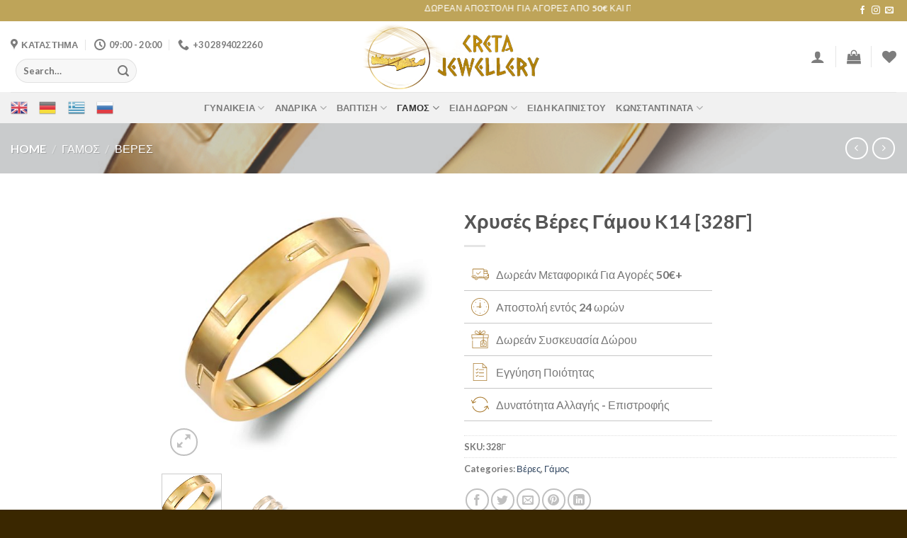

--- FILE ---
content_type: text/html; charset=UTF-8
request_url: https://cretajewellery.gr/product/gamos/veres/chryses-veres-gamou-k14-328g/
body_size: 23926
content:

<!DOCTYPE html>
<html lang="el" class="loading-site no-js">
<head>
	<meta charset="UTF-8" />
	<link rel="profile" href="http://gmpg.org/xfn/11" />
	<link rel="pingback" href="https://cretajewellery.gr/xmlrpc.php" />

					<script>document.documentElement.className = document.documentElement.className + ' yes-js js_active js'</script>
				<script>(function(html){html.className = html.className.replace(/\bno-js\b/,'js')})(document.documentElement);</script>
<meta name='robots' content='index, follow, max-image-preview:large, max-snippet:-1, max-video-preview:-1' />
<meta name="viewport" content="width=device-width, initial-scale=1, maximum-scale=1" />
	<!-- This site is optimized with the Yoast SEO plugin v23.5 - https://yoast.com/wordpress/plugins/seo/ -->
	<title>Χρυσές Βέρες Γάμου K14 [328Γ] - Creta Jewellery</title>
	<link rel="canonical" href="https://cretajewellery.gr/product/gamos/veres/chryses-veres-gamou-k14-328g/" />
	<meta property="og:locale" content="el_GR" />
	<meta property="og:type" content="article" />
	<meta property="og:title" content="Χρυσές Βέρες Γάμου K14 [328Γ] - Creta Jewellery" />
	<meta property="og:description" content="Ρωτήστε μας για την τιμή και τα μεγέθη Χειροποίητες βέρες γάμου από χρυσό 14ων καρατίων, με ιδιαίτερες λεπτομέρειες, σε λουστρέ φινίρισμα και ανατομία στο εσωτερικό τους για άνετη εφαρμογή. Υψηλή ποιότητα και αισθητική για ένα κόσμημα σύμβολο στη ζωή σας!" />
	<meta property="og:url" content="https://cretajewellery.gr/product/gamos/veres/chryses-veres-gamou-k14-328g/" />
	<meta property="og:site_name" content="Creta Jewellery" />
	<meta property="article:publisher" content="https://www.facebook.com/cretajewellerygr/" />
	<meta property="article:modified_time" content="2024-01-03T19:39:32+00:00" />
	<meta property="og:image" content="https://cretajewellery.gr/wp-content/uploads/2022/11/328Γ.jpg" />
	<meta property="og:image:width" content="960" />
	<meta property="og:image:height" content="893" />
	<meta property="og:image:type" content="image/jpeg" />
	<meta name="twitter:card" content="summary_large_image" />
	<script type="application/ld+json" class="yoast-schema-graph">{"@context":"https://schema.org","@graph":[{"@type":"WebPage","@id":"https://cretajewellery.gr/product/gamos/veres/chryses-veres-gamou-k14-328g/","url":"https://cretajewellery.gr/product/gamos/veres/chryses-veres-gamou-k14-328g/","name":"Χρυσές Βέρες Γάμου K14 [328Γ] - Creta Jewellery","isPartOf":{"@id":"https://cretajewellery.gr/#website"},"primaryImageOfPage":{"@id":"https://cretajewellery.gr/product/gamos/veres/chryses-veres-gamou-k14-328g/#primaryimage"},"image":{"@id":"https://cretajewellery.gr/product/gamos/veres/chryses-veres-gamou-k14-328g/#primaryimage"},"thumbnailUrl":"https://cretajewellery.gr/wp-content/uploads/2022/11/328Γ.jpg","datePublished":"2022-11-10T10:38:52+00:00","dateModified":"2024-01-03T19:39:32+00:00","breadcrumb":{"@id":"https://cretajewellery.gr/product/gamos/veres/chryses-veres-gamou-k14-328g/#breadcrumb"},"inLanguage":"el","potentialAction":[{"@type":"ReadAction","target":["https://cretajewellery.gr/product/gamos/veres/chryses-veres-gamou-k14-328g/"]}]},{"@type":"ImageObject","inLanguage":"el","@id":"https://cretajewellery.gr/product/gamos/veres/chryses-veres-gamou-k14-328g/#primaryimage","url":"https://cretajewellery.gr/wp-content/uploads/2022/11/328Γ.jpg","contentUrl":"https://cretajewellery.gr/wp-content/uploads/2022/11/328Γ.jpg","width":960,"height":893},{"@type":"BreadcrumbList","@id":"https://cretajewellery.gr/product/gamos/veres/chryses-veres-gamou-k14-328g/#breadcrumb","itemListElement":[{"@type":"ListItem","position":1,"name":"Αρχική","item":"https://cretajewellery.gr/"},{"@type":"ListItem","position":2,"name":"Κατάστημα","item":"https://cretajewellery.gr/kosmimata/"},{"@type":"ListItem","position":3,"name":"Χρυσές Βέρες Γάμου K14 [328Γ]"}]},{"@type":"WebSite","@id":"https://cretajewellery.gr/#website","url":"https://cretajewellery.gr/","name":"rogdakis Jewelry","description":"Creta Jewellery","publisher":{"@id":"https://cretajewellery.gr/#organization"},"potentialAction":[{"@type":"SearchAction","target":{"@type":"EntryPoint","urlTemplate":"https://cretajewellery.gr/?s={search_term_string}"},"query-input":{"@type":"PropertyValueSpecification","valueRequired":true,"valueName":"search_term_string"}}],"inLanguage":"el"},{"@type":"Organization","@id":"https://cretajewellery.gr/#organization","name":"rogdakis Jewelry","url":"https://cretajewellery.gr/","logo":{"@type":"ImageObject","inLanguage":"el","@id":"https://cretajewellery.gr/#/schema/logo/image/","url":"https://cretajewellery.gr/wp-content/uploads/2024/10/logo_p.png","contentUrl":"https://cretajewellery.gr/wp-content/uploads/2024/10/logo_p.png","width":500,"height":186,"caption":"rogdakis Jewelry"},"image":{"@id":"https://cretajewellery.gr/#/schema/logo/image/"},"sameAs":["https://www.facebook.com/cretajewellerygr/","https://www.instagram.com/cretajewellery/"]}]}</script>
	<!-- / Yoast SEO plugin. -->


<link rel='dns-prefetch' href='//www.googletagmanager.com' />
<link rel='dns-prefetch' href='//cdn.jsdelivr.net' />
<link rel='prefetch' href='https://cretajewellery.gr/wp-content/themes/flatsome/assets/js/chunk.countup.js?ver=3.16.0' />
<link rel='prefetch' href='https://cretajewellery.gr/wp-content/themes/flatsome/assets/js/chunk.sticky-sidebar.js?ver=3.16.0' />
<link rel='prefetch' href='https://cretajewellery.gr/wp-content/themes/flatsome/assets/js/chunk.tooltips.js?ver=3.16.0' />
<link rel='prefetch' href='https://cretajewellery.gr/wp-content/themes/flatsome/assets/js/chunk.vendors-popups.js?ver=3.16.0' />
<link rel='prefetch' href='https://cretajewellery.gr/wp-content/themes/flatsome/assets/js/chunk.vendors-slider.js?ver=3.16.0' />
<link rel="alternate" type="application/rss+xml" title="Ροή RSS &raquo; Creta Jewellery" href="https://cretajewellery.gr/feed/" />
<link rel="alternate" type="application/rss+xml" title="Ροή Σχολίων &raquo; Creta Jewellery" href="https://cretajewellery.gr/comments/feed/" />
<link rel="alternate" type="application/rss+xml" title="Ροή Σχολίων Creta Jewellery &raquo; Χρυσές Βέρες Γάμου K14 [328Γ]" href="https://cretajewellery.gr/product/gamos/veres/chryses-veres-gamou-k14-328g/feed/" />
<link rel="alternate" title="oEmbed (JSON)" type="application/json+oembed" href="https://cretajewellery.gr/wp-json/oembed/1.0/embed?url=https%3A%2F%2Fcretajewellery.gr%2Fproduct%2Fgamos%2Fveres%2Fchryses-veres-gamou-k14-328g%2F" />
<link rel="alternate" title="oEmbed (XML)" type="text/xml+oembed" href="https://cretajewellery.gr/wp-json/oembed/1.0/embed?url=https%3A%2F%2Fcretajewellery.gr%2Fproduct%2Fgamos%2Fveres%2Fchryses-veres-gamou-k14-328g%2F&#038;format=xml" />
<style id='wp-img-auto-sizes-contain-inline-css' type='text/css'>
img:is([sizes=auto i],[sizes^="auto," i]){contain-intrinsic-size:3000px 1500px}
/*# sourceURL=wp-img-auto-sizes-contain-inline-css */
</style>
<link rel='stylesheet' id='gtranslate-style-css' href='https://cretajewellery.gr/wp-content/plugins/gtranslate/gtranslate-style24.css?ver=6.9' type='text/css' media='all' />
<link rel='stylesheet' id='sb_instagram_styles-css' href='https://cretajewellery.gr/wp-content/plugins/instagram-feed/css/sbi-styles.min.css?ver=2.9.9' type='text/css' media='all' />
<style id='classic-theme-styles-inline-css' type='text/css'>
/*! This file is auto-generated */
.wp-block-button__link{color:#fff;background-color:#32373c;border-radius:9999px;box-shadow:none;text-decoration:none;padding:calc(.667em + 2px) calc(1.333em + 2px);font-size:1.125em}.wp-block-file__button{background:#32373c;color:#fff;text-decoration:none}
/*# sourceURL=/wp-includes/css/classic-themes.min.css */
</style>
<link rel='stylesheet' id='pwb-styles-frontend-css' href='https://cretajewellery.gr/wp-content/plugins/perfect-woocommerce-brands/assets/css/styles-frontend.min.css?ver=2.2.6' type='text/css' media='all' />
<link rel='stylesheet' id='photoswipe-css' href='https://cretajewellery.gr/wp-content/plugins/woocommerce/assets/css/photoswipe/photoswipe.min.css?ver=7.1.0' type='text/css' media='all' />
<link rel='stylesheet' id='photoswipe-default-skin-css' href='https://cretajewellery.gr/wp-content/plugins/woocommerce/assets/css/photoswipe/default-skin/default-skin.min.css?ver=7.1.0' type='text/css' media='all' />
<style id='woocommerce-inline-inline-css' type='text/css'>
.woocommerce form .form-row .required { visibility: visible; }
/*# sourceURL=woocommerce-inline-inline-css */
</style>
<link rel='stylesheet' id='dgwt-wcas-style-css' href='https://cretajewellery.gr/wp-content/plugins/ajax-search-for-woocommerce-premium/assets/css/style.min.css?ver=1.17.0' type='text/css' media='all' />
<link rel='stylesheet' id='flatsome-woocommerce-wishlist-css' href='https://cretajewellery.gr/wp-content/themes/flatsome/inc/integrations/wc-yith-wishlist/wishlist.css?ver=3.10.2' type='text/css' media='all' />
<link rel='stylesheet' id='flatsome-main-css' href='https://cretajewellery.gr/wp-content/themes/flatsome/assets/css/flatsome.css?ver=3.16.0' type='text/css' media='all' />
<style id='flatsome-main-inline-css' type='text/css'>
@font-face {
				font-family: "fl-icons";
				font-display: block;
				src: url(https://cretajewellery.gr/wp-content/themes/flatsome/assets/css/icons/fl-icons.eot?v=3.16.0);
				src:
					url(https://cretajewellery.gr/wp-content/themes/flatsome/assets/css/icons/fl-icons.eot#iefix?v=3.16.0) format("embedded-opentype"),
					url(https://cretajewellery.gr/wp-content/themes/flatsome/assets/css/icons/fl-icons.woff2?v=3.16.0) format("woff2"),
					url(https://cretajewellery.gr/wp-content/themes/flatsome/assets/css/icons/fl-icons.ttf?v=3.16.0) format("truetype"),
					url(https://cretajewellery.gr/wp-content/themes/flatsome/assets/css/icons/fl-icons.woff?v=3.16.0) format("woff"),
					url(https://cretajewellery.gr/wp-content/themes/flatsome/assets/css/icons/fl-icons.svg?v=3.16.0#fl-icons) format("svg");
			}
/*# sourceURL=flatsome-main-inline-css */
</style>
<link rel='stylesheet' id='flatsome-shop-css' href='https://cretajewellery.gr/wp-content/themes/flatsome/assets/css/flatsome-shop.css?ver=3.16.0' type='text/css' media='all' />
<script type="text/javascript" id="woocommerce-google-analytics-integration-gtag-js-after">
/* <![CDATA[ */
/* Google Analytics for WooCommerce (gtag.js) */
					window.dataLayer = window.dataLayer || [];
					function gtag(){dataLayer.push(arguments);}
					// Set up default consent state.
					for ( const mode of [{"analytics_storage":"denied","ad_storage":"denied","ad_user_data":"denied","ad_personalization":"denied","region":["AT","BE","BG","HR","CY","CZ","DK","EE","FI","FR","DE","GR","HU","IS","IE","IT","LV","LI","LT","LU","MT","NL","NO","PL","PT","RO","SK","SI","ES","SE","GB","CH"]}] || [] ) {
						gtag( "consent", "default", { "wait_for_update": 500, ...mode } );
					}
					gtag("js", new Date());
					gtag("set", "developer_id.dOGY3NW", true);
					gtag("config", "G-689WXHFQY2", {"track_404":true,"allow_google_signals":true,"logged_in":false,"linker":{"domains":[],"allow_incoming":false},"custom_map":{"dimension1":"logged_in"}});
//# sourceURL=woocommerce-google-analytics-integration-gtag-js-after
/* ]]> */
</script>
<script type="text/javascript" src="https://cretajewellery.gr/wp-includes/js/jquery/jquery.min.js?ver=3.7.1" id="jquery-core-js"></script>
<link rel="https://api.w.org/" href="https://cretajewellery.gr/wp-json/" /><link rel="alternate" title="JSON" type="application/json" href="https://cretajewellery.gr/wp-json/wp/v2/product/1110" /><link rel="EditURI" type="application/rsd+xml" title="RSD" href="https://cretajewellery.gr/xmlrpc.php?rsd" />
<meta name="generator" content="WordPress 6.9" />
<meta name="generator" content="WooCommerce 7.1.0" />
<link rel='shortlink' href='https://cretajewellery.gr/?p=1110' />
<style>.dgwt-wcas-ico-magnifier,.dgwt-wcas-ico-magnifier-handler{max-width:20px}.dgwt-wcas-search-wrapp{max-width:600px}</style><style>.bg{opacity: 0; transition: opacity 1s; -webkit-transition: opacity 1s;} .bg-loaded{opacity: 1;}</style>	<noscript><style>.woocommerce-product-gallery{ opacity: 1 !important; }</style></noscript>
	<link rel="icon" href="https://cretajewellery.gr/wp-content/uploads/2022/11/cropped-logo_p-32x32.png" sizes="32x32" />
<link rel="icon" href="https://cretajewellery.gr/wp-content/uploads/2022/11/cropped-logo_p-192x192.png" sizes="192x192" />
<link rel="apple-touch-icon" href="https://cretajewellery.gr/wp-content/uploads/2022/11/cropped-logo_p-180x180.png" />
<meta name="msapplication-TileImage" content="https://cretajewellery.gr/wp-content/uploads/2022/11/cropped-logo_p-270x270.png" />
<style id="custom-css" type="text/css">:root {--primary-color: #bea459;}.container-width, .full-width .ubermenu-nav, .container, .row{max-width: 1570px}.row.row-collapse{max-width: 1540px}.row.row-small{max-width: 1562.5px}.row.row-large{max-width: 1600px}.header-main{height: 100px}#logo img{max-height: 100px}#logo{width:257px;}.header-bottom{min-height: 10px}.header-top{min-height: 30px}.transparent .header-main{height: 90px}.transparent #logo img{max-height: 90px}.has-transparent + .page-title:first-of-type,.has-transparent + #main > .page-title,.has-transparent + #main > div > .page-title,.has-transparent + #main .page-header-wrapper:first-of-type .page-title{padding-top: 170px;}.header.show-on-scroll,.stuck .header-main{height:70px!important}.stuck #logo img{max-height: 70px!important}.header-bg-color {background-color: rgba(255,255,255,0.9)}.header-bottom {background-color: #f1f1f1}.header-bottom-nav > li > a{line-height: 16px }@media (max-width: 549px) {.header-main{height: 70px}#logo img{max-height: 70px}}/* Color */.accordion-title.active, .has-icon-bg .icon .icon-inner,.logo a, .primary.is-underline, .primary.is-link, .badge-outline .badge-inner, .nav-outline > li.active> a,.nav-outline >li.active > a, .cart-icon strong,[data-color='primary'], .is-outline.primary{color: #bea459;}/* Color !important */[data-text-color="primary"]{color: #bea459!important;}/* Background Color */[data-text-bg="primary"]{background-color: #bea459;}/* Background */.scroll-to-bullets a,.featured-title, .label-new.menu-item > a:after, .nav-pagination > li > .current,.nav-pagination > li > span:hover,.nav-pagination > li > a:hover,.has-hover:hover .badge-outline .badge-inner,button[type="submit"], .button.wc-forward:not(.checkout):not(.checkout-button), .button.submit-button, .button.primary:not(.is-outline),.featured-table .title,.is-outline:hover, .has-icon:hover .icon-label,.nav-dropdown-bold .nav-column li > a:hover, .nav-dropdown.nav-dropdown-bold > li > a:hover, .nav-dropdown-bold.dark .nav-column li > a:hover, .nav-dropdown.nav-dropdown-bold.dark > li > a:hover, .header-vertical-menu__opener ,.is-outline:hover, .tagcloud a:hover,.grid-tools a, input[type='submit']:not(.is-form), .box-badge:hover .box-text, input.button.alt,.nav-box > li > a:hover,.nav-box > li.active > a,.nav-pills > li.active > a ,.current-dropdown .cart-icon strong, .cart-icon:hover strong, .nav-line-bottom > li > a:before, .nav-line-grow > li > a:before, .nav-line > li > a:before,.banner, .header-top, .slider-nav-circle .flickity-prev-next-button:hover svg, .slider-nav-circle .flickity-prev-next-button:hover .arrow, .primary.is-outline:hover, .button.primary:not(.is-outline), input[type='submit'].primary, input[type='submit'].primary, input[type='reset'].button, input[type='button'].primary, .badge-inner{background-color: #bea459;}/* Border */.nav-vertical.nav-tabs > li.active > a,.scroll-to-bullets a.active,.nav-pagination > li > .current,.nav-pagination > li > span:hover,.nav-pagination > li > a:hover,.has-hover:hover .badge-outline .badge-inner,.accordion-title.active,.featured-table,.is-outline:hover, .tagcloud a:hover,blockquote, .has-border, .cart-icon strong:after,.cart-icon strong,.blockUI:before, .processing:before,.loading-spin, .slider-nav-circle .flickity-prev-next-button:hover svg, .slider-nav-circle .flickity-prev-next-button:hover .arrow, .primary.is-outline:hover{border-color: #bea459}.nav-tabs > li.active > a{border-top-color: #bea459}.widget_shopping_cart_content .blockUI.blockOverlay:before { border-left-color: #bea459 }.woocommerce-checkout-review-order .blockUI.blockOverlay:before { border-left-color: #bea459 }/* Fill */.slider .flickity-prev-next-button:hover svg,.slider .flickity-prev-next-button:hover .arrow{fill: #bea459;}/* Focus */.primary:focus-visible, .submit-button:focus-visible, button[type="submit"]:focus-visible { outline-color: #bea459!important; }body{font-family:"Lato", sans-serif}body {font-weight: 400;font-style: normal;}.nav > li > a {font-family:"Lato", sans-serif;}.mobile-sidebar-levels-2 .nav > li > ul > li > a {font-family:"Lato", sans-serif;}.nav > li > a,.mobile-sidebar-levels-2 .nav > li > ul > li > a {font-weight: 700;font-style: normal;}h1,h2,h3,h4,h5,h6,.heading-font, .off-canvas-center .nav-sidebar.nav-vertical > li > a{font-family: "Lato", sans-serif;}h1,h2,h3,h4,h5,h6,.heading-font,.banner h1,.banner h2 {font-weight: 700;font-style: normal;}.alt-font{font-family: "Dancing Script", sans-serif;}.alt-font {font-weight: 400!important;font-style: normal!important;}.shop-page-title.featured-title .title-overlay{background-color: rgba(0,0,0,0.2);}.has-equal-box-heights .box-image {padding-top: 100%;}.shop-page-title.featured-title .title-bg{background-image: url(https://cretajewellery.gr/wp-content/uploads/2022/11/shattered_green.jpg);}.shop-page-title.featured-title .title-bg{ background-image: url(https://cretajewellery.gr/wp-content/uploads/2022/11/328Γ.jpg)!important;}@media screen and (min-width: 550px){.products .box-vertical .box-image{min-width: 247px!important;width: 247px!important;}}.footer-2{background-image: url('https://cretajewellery.gr/wp-content/uploads/2022/11/shattered_green.jpg');}.footer-2{background-color: rgba(119,119,119,0)}.absolute-footer, html{background-color: #3a2700}.nav-vertical-fly-out > li + li {border-top-width: 1px; border-top-style: solid;}.label-new.menu-item > a:after{content:"New";}.label-hot.menu-item > a:after{content:"Hot";}.label-sale.menu-item > a:after{content:"Sale";}.label-popular.menu-item > a:after{content:"Popular";}</style>		<style type="text/css" id="wp-custom-css">
			#top-bar > div > div.flex-col.hide-for-medium.flex-left{
	display:none!important;
}
#top-bar > div > div.flex-col.hide-for-medium.flex-center{
	width:70%;
}
#top-bar > div > div.flex-col.hide-for-medium.flex-center > ul > li{
	width:100%!important;
}

.wp-post-image.skip-lazy{
	  max-height: 601px;
    width: auto;
    margin: auto;
}
.woocommerce-product-gallery__image.slide{
		margin: auto;
    justify-content: center;
    display: flex;
}

.flickity-viewport{
	max-height: 601px;
}

.onsale{color:white!important;}

.box-image img{
	width: auto!important;
}

.mycarats-ul:hover {
    background: url(https://olgakosmima.gr/wp-content/uploads/2021/05/images.jpg) repeat center!important;
    padding: 10px!important;
    border-radius: 15px 0 15px 0!important;
    box-shadow: 0 3px 14px!important;
    margin: 15px 0!important;
    border: #be364e 1px solid!important;
}
.mycarats-ul {
    background: url(https://olgakosmima.gr/wp-content/uploads/2021/05/images.jpg) repeat center!important;
    padding: 10px!important;
    border-radius: 10px!important;
    box-shadow: 0 2px 3px!important;
    margin: 15px 0!important;
    border: #be364e 1px solid!important;
}
.tm-box {
    border: 1px solid rgba(0,0,0,0.035)!important;
    margin: 0 15px 1em 15px;
    width: 100%;
    padding: 15px;
    background: url(https://olgakosmima.gr/wp-content/uploads/2021/05/images.jpg) repeat center!important;
    border-radius: 10px!important;
    box-shadow: 0px 3px 5px!important;
}

.box-image>a, .box-image>div>a {
    display: flex!important;
	  justify-content: center;
}

#wide-nav > div > div.flex-col.hide-for-medium.flex-left > ul > li{display: flex; justify-content: space-between; width: 145px;}

.has-hover .bg, .has-hover [class*=image-] img{
	margin:auto!important;
}		</style>
		<style id="infinite-scroll-css" type="text/css">.page-load-status,.archive .woocommerce-pagination {display: none;}</style><style id="kirki-inline-styles">/* latin-ext */
@font-face {
  font-family: 'Lato';
  font-style: normal;
  font-weight: 400;
  font-display: swap;
  src: url(https://cretajewellery.gr/wp-content/fonts/lato/font) format('woff');
  unicode-range: U+0100-02BA, U+02BD-02C5, U+02C7-02CC, U+02CE-02D7, U+02DD-02FF, U+0304, U+0308, U+0329, U+1D00-1DBF, U+1E00-1E9F, U+1EF2-1EFF, U+2020, U+20A0-20AB, U+20AD-20C0, U+2113, U+2C60-2C7F, U+A720-A7FF;
}
/* latin */
@font-face {
  font-family: 'Lato';
  font-style: normal;
  font-weight: 400;
  font-display: swap;
  src: url(https://cretajewellery.gr/wp-content/fonts/lato/font) format('woff');
  unicode-range: U+0000-00FF, U+0131, U+0152-0153, U+02BB-02BC, U+02C6, U+02DA, U+02DC, U+0304, U+0308, U+0329, U+2000-206F, U+20AC, U+2122, U+2191, U+2193, U+2212, U+2215, U+FEFF, U+FFFD;
}
/* latin-ext */
@font-face {
  font-family: 'Lato';
  font-style: normal;
  font-weight: 700;
  font-display: swap;
  src: url(https://cretajewellery.gr/wp-content/fonts/lato/font) format('woff');
  unicode-range: U+0100-02BA, U+02BD-02C5, U+02C7-02CC, U+02CE-02D7, U+02DD-02FF, U+0304, U+0308, U+0329, U+1D00-1DBF, U+1E00-1E9F, U+1EF2-1EFF, U+2020, U+20A0-20AB, U+20AD-20C0, U+2113, U+2C60-2C7F, U+A720-A7FF;
}
/* latin */
@font-face {
  font-family: 'Lato';
  font-style: normal;
  font-weight: 700;
  font-display: swap;
  src: url(https://cretajewellery.gr/wp-content/fonts/lato/font) format('woff');
  unicode-range: U+0000-00FF, U+0131, U+0152-0153, U+02BB-02BC, U+02C6, U+02DA, U+02DC, U+0304, U+0308, U+0329, U+2000-206F, U+20AC, U+2122, U+2191, U+2193, U+2212, U+2215, U+FEFF, U+FFFD;
}/* vietnamese */
@font-face {
  font-family: 'Dancing Script';
  font-style: normal;
  font-weight: 400;
  font-display: swap;
  src: url(https://cretajewellery.gr/wp-content/fonts/dancing-script/font) format('woff');
  unicode-range: U+0102-0103, U+0110-0111, U+0128-0129, U+0168-0169, U+01A0-01A1, U+01AF-01B0, U+0300-0301, U+0303-0304, U+0308-0309, U+0323, U+0329, U+1EA0-1EF9, U+20AB;
}
/* latin-ext */
@font-face {
  font-family: 'Dancing Script';
  font-style: normal;
  font-weight: 400;
  font-display: swap;
  src: url(https://cretajewellery.gr/wp-content/fonts/dancing-script/font) format('woff');
  unicode-range: U+0100-02BA, U+02BD-02C5, U+02C7-02CC, U+02CE-02D7, U+02DD-02FF, U+0304, U+0308, U+0329, U+1D00-1DBF, U+1E00-1E9F, U+1EF2-1EFF, U+2020, U+20A0-20AB, U+20AD-20C0, U+2113, U+2C60-2C7F, U+A720-A7FF;
}
/* latin */
@font-face {
  font-family: 'Dancing Script';
  font-style: normal;
  font-weight: 400;
  font-display: swap;
  src: url(https://cretajewellery.gr/wp-content/fonts/dancing-script/font) format('woff');
  unicode-range: U+0000-00FF, U+0131, U+0152-0153, U+02BB-02BC, U+02C6, U+02DA, U+02DC, U+0304, U+0308, U+0329, U+2000-206F, U+20AC, U+2122, U+2191, U+2193, U+2212, U+2215, U+FEFF, U+FFFD;
}</style><style id='global-styles-inline-css' type='text/css'>
:root{--wp--preset--aspect-ratio--square: 1;--wp--preset--aspect-ratio--4-3: 4/3;--wp--preset--aspect-ratio--3-4: 3/4;--wp--preset--aspect-ratio--3-2: 3/2;--wp--preset--aspect-ratio--2-3: 2/3;--wp--preset--aspect-ratio--16-9: 16/9;--wp--preset--aspect-ratio--9-16: 9/16;--wp--preset--color--black: #000000;--wp--preset--color--cyan-bluish-gray: #abb8c3;--wp--preset--color--white: #ffffff;--wp--preset--color--pale-pink: #f78da7;--wp--preset--color--vivid-red: #cf2e2e;--wp--preset--color--luminous-vivid-orange: #ff6900;--wp--preset--color--luminous-vivid-amber: #fcb900;--wp--preset--color--light-green-cyan: #7bdcb5;--wp--preset--color--vivid-green-cyan: #00d084;--wp--preset--color--pale-cyan-blue: #8ed1fc;--wp--preset--color--vivid-cyan-blue: #0693e3;--wp--preset--color--vivid-purple: #9b51e0;--wp--preset--gradient--vivid-cyan-blue-to-vivid-purple: linear-gradient(135deg,rgb(6,147,227) 0%,rgb(155,81,224) 100%);--wp--preset--gradient--light-green-cyan-to-vivid-green-cyan: linear-gradient(135deg,rgb(122,220,180) 0%,rgb(0,208,130) 100%);--wp--preset--gradient--luminous-vivid-amber-to-luminous-vivid-orange: linear-gradient(135deg,rgb(252,185,0) 0%,rgb(255,105,0) 100%);--wp--preset--gradient--luminous-vivid-orange-to-vivid-red: linear-gradient(135deg,rgb(255,105,0) 0%,rgb(207,46,46) 100%);--wp--preset--gradient--very-light-gray-to-cyan-bluish-gray: linear-gradient(135deg,rgb(238,238,238) 0%,rgb(169,184,195) 100%);--wp--preset--gradient--cool-to-warm-spectrum: linear-gradient(135deg,rgb(74,234,220) 0%,rgb(151,120,209) 20%,rgb(207,42,186) 40%,rgb(238,44,130) 60%,rgb(251,105,98) 80%,rgb(254,248,76) 100%);--wp--preset--gradient--blush-light-purple: linear-gradient(135deg,rgb(255,206,236) 0%,rgb(152,150,240) 100%);--wp--preset--gradient--blush-bordeaux: linear-gradient(135deg,rgb(254,205,165) 0%,rgb(254,45,45) 50%,rgb(107,0,62) 100%);--wp--preset--gradient--luminous-dusk: linear-gradient(135deg,rgb(255,203,112) 0%,rgb(199,81,192) 50%,rgb(65,88,208) 100%);--wp--preset--gradient--pale-ocean: linear-gradient(135deg,rgb(255,245,203) 0%,rgb(182,227,212) 50%,rgb(51,167,181) 100%);--wp--preset--gradient--electric-grass: linear-gradient(135deg,rgb(202,248,128) 0%,rgb(113,206,126) 100%);--wp--preset--gradient--midnight: linear-gradient(135deg,rgb(2,3,129) 0%,rgb(40,116,252) 100%);--wp--preset--font-size--small: 13px;--wp--preset--font-size--medium: 20px;--wp--preset--font-size--large: 36px;--wp--preset--font-size--x-large: 42px;--wp--preset--spacing--20: 0.44rem;--wp--preset--spacing--30: 0.67rem;--wp--preset--spacing--40: 1rem;--wp--preset--spacing--50: 1.5rem;--wp--preset--spacing--60: 2.25rem;--wp--preset--spacing--70: 3.38rem;--wp--preset--spacing--80: 5.06rem;--wp--preset--shadow--natural: 6px 6px 9px rgba(0, 0, 0, 0.2);--wp--preset--shadow--deep: 12px 12px 50px rgba(0, 0, 0, 0.4);--wp--preset--shadow--sharp: 6px 6px 0px rgba(0, 0, 0, 0.2);--wp--preset--shadow--outlined: 6px 6px 0px -3px rgb(255, 255, 255), 6px 6px rgb(0, 0, 0);--wp--preset--shadow--crisp: 6px 6px 0px rgb(0, 0, 0);}:where(.is-layout-flex){gap: 0.5em;}:where(.is-layout-grid){gap: 0.5em;}body .is-layout-flex{display: flex;}.is-layout-flex{flex-wrap: wrap;align-items: center;}.is-layout-flex > :is(*, div){margin: 0;}body .is-layout-grid{display: grid;}.is-layout-grid > :is(*, div){margin: 0;}:where(.wp-block-columns.is-layout-flex){gap: 2em;}:where(.wp-block-columns.is-layout-grid){gap: 2em;}:where(.wp-block-post-template.is-layout-flex){gap: 1.25em;}:where(.wp-block-post-template.is-layout-grid){gap: 1.25em;}.has-black-color{color: var(--wp--preset--color--black) !important;}.has-cyan-bluish-gray-color{color: var(--wp--preset--color--cyan-bluish-gray) !important;}.has-white-color{color: var(--wp--preset--color--white) !important;}.has-pale-pink-color{color: var(--wp--preset--color--pale-pink) !important;}.has-vivid-red-color{color: var(--wp--preset--color--vivid-red) !important;}.has-luminous-vivid-orange-color{color: var(--wp--preset--color--luminous-vivid-orange) !important;}.has-luminous-vivid-amber-color{color: var(--wp--preset--color--luminous-vivid-amber) !important;}.has-light-green-cyan-color{color: var(--wp--preset--color--light-green-cyan) !important;}.has-vivid-green-cyan-color{color: var(--wp--preset--color--vivid-green-cyan) !important;}.has-pale-cyan-blue-color{color: var(--wp--preset--color--pale-cyan-blue) !important;}.has-vivid-cyan-blue-color{color: var(--wp--preset--color--vivid-cyan-blue) !important;}.has-vivid-purple-color{color: var(--wp--preset--color--vivid-purple) !important;}.has-black-background-color{background-color: var(--wp--preset--color--black) !important;}.has-cyan-bluish-gray-background-color{background-color: var(--wp--preset--color--cyan-bluish-gray) !important;}.has-white-background-color{background-color: var(--wp--preset--color--white) !important;}.has-pale-pink-background-color{background-color: var(--wp--preset--color--pale-pink) !important;}.has-vivid-red-background-color{background-color: var(--wp--preset--color--vivid-red) !important;}.has-luminous-vivid-orange-background-color{background-color: var(--wp--preset--color--luminous-vivid-orange) !important;}.has-luminous-vivid-amber-background-color{background-color: var(--wp--preset--color--luminous-vivid-amber) !important;}.has-light-green-cyan-background-color{background-color: var(--wp--preset--color--light-green-cyan) !important;}.has-vivid-green-cyan-background-color{background-color: var(--wp--preset--color--vivid-green-cyan) !important;}.has-pale-cyan-blue-background-color{background-color: var(--wp--preset--color--pale-cyan-blue) !important;}.has-vivid-cyan-blue-background-color{background-color: var(--wp--preset--color--vivid-cyan-blue) !important;}.has-vivid-purple-background-color{background-color: var(--wp--preset--color--vivid-purple) !important;}.has-black-border-color{border-color: var(--wp--preset--color--black) !important;}.has-cyan-bluish-gray-border-color{border-color: var(--wp--preset--color--cyan-bluish-gray) !important;}.has-white-border-color{border-color: var(--wp--preset--color--white) !important;}.has-pale-pink-border-color{border-color: var(--wp--preset--color--pale-pink) !important;}.has-vivid-red-border-color{border-color: var(--wp--preset--color--vivid-red) !important;}.has-luminous-vivid-orange-border-color{border-color: var(--wp--preset--color--luminous-vivid-orange) !important;}.has-luminous-vivid-amber-border-color{border-color: var(--wp--preset--color--luminous-vivid-amber) !important;}.has-light-green-cyan-border-color{border-color: var(--wp--preset--color--light-green-cyan) !important;}.has-vivid-green-cyan-border-color{border-color: var(--wp--preset--color--vivid-green-cyan) !important;}.has-pale-cyan-blue-border-color{border-color: var(--wp--preset--color--pale-cyan-blue) !important;}.has-vivid-cyan-blue-border-color{border-color: var(--wp--preset--color--vivid-cyan-blue) !important;}.has-vivid-purple-border-color{border-color: var(--wp--preset--color--vivid-purple) !important;}.has-vivid-cyan-blue-to-vivid-purple-gradient-background{background: var(--wp--preset--gradient--vivid-cyan-blue-to-vivid-purple) !important;}.has-light-green-cyan-to-vivid-green-cyan-gradient-background{background: var(--wp--preset--gradient--light-green-cyan-to-vivid-green-cyan) !important;}.has-luminous-vivid-amber-to-luminous-vivid-orange-gradient-background{background: var(--wp--preset--gradient--luminous-vivid-amber-to-luminous-vivid-orange) !important;}.has-luminous-vivid-orange-to-vivid-red-gradient-background{background: var(--wp--preset--gradient--luminous-vivid-orange-to-vivid-red) !important;}.has-very-light-gray-to-cyan-bluish-gray-gradient-background{background: var(--wp--preset--gradient--very-light-gray-to-cyan-bluish-gray) !important;}.has-cool-to-warm-spectrum-gradient-background{background: var(--wp--preset--gradient--cool-to-warm-spectrum) !important;}.has-blush-light-purple-gradient-background{background: var(--wp--preset--gradient--blush-light-purple) !important;}.has-blush-bordeaux-gradient-background{background: var(--wp--preset--gradient--blush-bordeaux) !important;}.has-luminous-dusk-gradient-background{background: var(--wp--preset--gradient--luminous-dusk) !important;}.has-pale-ocean-gradient-background{background: var(--wp--preset--gradient--pale-ocean) !important;}.has-electric-grass-gradient-background{background: var(--wp--preset--gradient--electric-grass) !important;}.has-midnight-gradient-background{background: var(--wp--preset--gradient--midnight) !important;}.has-small-font-size{font-size: var(--wp--preset--font-size--small) !important;}.has-medium-font-size{font-size: var(--wp--preset--font-size--medium) !important;}.has-large-font-size{font-size: var(--wp--preset--font-size--large) !important;}.has-x-large-font-size{font-size: var(--wp--preset--font-size--x-large) !important;}
/*# sourceURL=global-styles-inline-css */
</style>
</head>

<body class="wp-singular product-template-default single single-product postid-1110 wp-theme-flatsome theme-flatsome woocommerce woocommerce-page woocommerce-no-js lightbox nav-dropdown-has-arrow nav-dropdown-has-shadow nav-dropdown-has-border">


<a class="skip-link screen-reader-text" href="#main">Skip to content</a>

<div id="wrapper">

	
	<header id="header" class="header has-sticky sticky-jump">
		<div class="header-wrapper">
			<div id="top-bar" class="header-top hide-for-sticky nav-dark flex-has-center">
    <div class="flex-row container">
      <div class="flex-col hide-for-medium flex-left">
          <ul class="nav nav-left medium-nav-center nav-small  nav-divided">
                        </ul>
      </div>

      <div class="flex-col hide-for-medium flex-center">
          <ul class="nav nav-center nav-small  nav-divided">
              <li class="html custom html_topbar_left"><marquee class="uppercase" style="width:100%;">Δωρεάν αποστολή για αγορές από 50€ και πάνω!</marquee></li>          </ul>
      </div>

      <div class="flex-col hide-for-medium flex-right">
         <ul class="nav top-bar-nav nav-right nav-small  nav-divided">
              <li class="html header-social-icons ml-0">
	<div class="social-icons follow-icons" ><a href="http://url" target="_blank" data-label="Facebook" rel="noopener noreferrer nofollow" class="icon plain facebook tooltip" title="Follow on Facebook" aria-label="Follow on Facebook"><i class="icon-facebook" ></i></a><a href="http://url" target="_blank" rel="noopener noreferrer nofollow" data-label="Instagram" class="icon plain  instagram tooltip" title="Follow on Instagram" aria-label="Follow on Instagram"><i class="icon-instagram" ></i></a><a href="mailto:info@cretajewellery.gr" data-label="E-mail" rel="nofollow" class="icon plain  email tooltip" title="Send us an email" aria-label="Send us an email"><i class="icon-envelop" ></i></a></div></li>
          </ul>
      </div>

            <div class="flex-col show-for-medium flex-grow">
          <ul class="nav nav-center nav-small mobile-nav  nav-divided">
              <li class="html custom html_topbar_left"><marquee class="uppercase" style="width:100%;">Δωρεάν αποστολή για αγορές από 50€ και πάνω!</marquee></li>          </ul>
      </div>
      
    </div>
</div>
<div id="masthead" class="header-main show-logo-center">
      <div class="header-inner flex-row container logo-center medium-logo-center" role="navigation">

          <!-- Logo -->
          <div id="logo" class="flex-col logo">
            
<!-- Header logo -->
<a href="https://cretajewellery.gr/" title="Creta Jewellery - Creta Jewellery" rel="home">
		<img width="500" height="186" src="https://cretajewellery.gr/wp-content/uploads/2022/11/logo_p.png" class="header_logo header-logo" alt="Creta Jewellery"/><img  width="500" height="186" src="https://cretajewellery.gr/wp-content/uploads/2022/11/logo_p.png" class="header-logo-dark" alt="Creta Jewellery"/></a>
          </div>

          <!-- Mobile Left Elements -->
          <div class="flex-col show-for-medium flex-left">
            <ul class="mobile-nav nav nav-left ">
              <li class="nav-icon has-icon">
  		<a href="#" data-open="#main-menu" data-pos="left" data-bg="main-menu-overlay" data-color="" class="is-small" aria-label="Menu" aria-controls="main-menu" aria-expanded="false">

		  <i class="icon-menu" ></i>
		  		</a>
	</li>
            </ul>
          </div>

          <!-- Left Elements -->
          <div class="flex-col hide-for-medium flex-left
            ">
            <ul class="header-nav header-nav-main nav nav-left  nav-size-small nav-uppercase" >
              <li class="header-contact-wrapper">
		<ul id="header-contact" class="nav nav-divided nav-uppercase header-contact">
					<li class="">
			  <a target="_blank" rel="noopener noreferrer" href="https://maps.google.com/?q=Αγία Βαρβαρα 70 003 Ηράκλειο Κρήτης" title="Αγία Βαρβαρα 70 003 Ηράκλειο Κρήτης" class="tooltip">
			  	 <i class="icon-map-pin-fill" style="font-size:16px;" ></i>			     <span>
			     	ΚΑΤΑΣΤΗΜΑ			     </span>
			  </a>
			</li>
			
			
						<li class="">
			  <a class="tooltip" title="09:00 - 20:00 ">
			  	   <i class="icon-clock" style="font-size:16px;" ></i>			        <span>09:00 - 20:00</span>
			  </a>
			 </li>
			
						<li class="">
			  <a href="tel:+30 2894022260" class="tooltip" title="+30 2894022260">
			     <i class="icon-phone" style="font-size:16px;" ></i>			      <span>+30 2894022260</span>
			  </a>
			</li>
				</ul>
</li>
<li class="header-search-form search-form html relative has-icon">
	<div class="header-search-form-wrapper">
		<div class="searchform-wrapper ux-search-box relative form-flat is-normal"><form role="search" method="get" class="searchform" action="https://cretajewellery.gr/">
	<div class="flex-row relative">
						<div class="flex-col flex-grow">
			<label class="screen-reader-text" for="woocommerce-product-search-field-0">Search for:</label>
			<input type="search" id="woocommerce-product-search-field-0" class="search-field mb-0" placeholder="Search&hellip;" value="" name="s" />
			<input type="hidden" name="post_type" value="product" />
					</div>
		<div class="flex-col">
			<button type="submit" value="Search" class="ux-search-submit submit-button secondary button icon mb-0" aria-label="Submit">
				<i class="icon-search" ></i>			</button>
		</div>
	</div>
	<div class="live-search-results text-left z-top"></div>
</form>
</div>	</div>
</li>
            </ul>
          </div>

          <!-- Right Elements -->
          <div class="flex-col hide-for-medium flex-right">
            <ul class="header-nav header-nav-main nav nav-right  nav-size-small nav-uppercase">
              <li class="account-item has-icon
    "
>

<a href="https://cretajewellery.gr/o-logariasmos-sas/"
    class="nav-top-link nav-top-not-logged-in is-small"
    data-open="#login-form-popup"  >
  <i class="icon-user" ></i>
</a>



</li>
<li class="header-divider"></li><li class="cart-item has-icon has-dropdown">

<a href="https://cretajewellery.gr/kalathi-agoron/" title="Cart" class="header-cart-link is-small">



    <i class="icon-shopping-bag"
    data-icon-label="0">
  </i>
  </a>

 <ul class="nav-dropdown nav-dropdown-default">
    <li class="html widget_shopping_cart">
      <div class="widget_shopping_cart_content">
        

	<p class="woocommerce-mini-cart__empty-message">No products in the cart.</p>


      </div>
    </li>
     </ul>

</li>
<li class="header-divider"></li><li class="header-wishlist-icon">
    <a href="https://cretajewellery.gr/wishlist-kosmimaton/" class="wishlist-link is-small">
  	          <i class="wishlist-icon icon-heart"
        >
      </i>
      </a>
  </li>
            </ul>
          </div>

          <!-- Mobile Right Elements -->
          <div class="flex-col show-for-medium flex-right">
            <ul class="mobile-nav nav nav-right ">
              <li class="cart-item has-icon">

      <a href="https://cretajewellery.gr/kalathi-agoron/" class="header-cart-link off-canvas-toggle nav-top-link is-small" data-open="#cart-popup" data-class="off-canvas-cart" title="Cart" data-pos="right">
  
    <i class="icon-shopping-bag"
    data-icon-label="0">
  </i>
  </a>


  <!-- Cart Sidebar Popup -->
  <div id="cart-popup" class="mfp-hide widget_shopping_cart">
  <div class="cart-popup-inner inner-padding">
      <div class="cart-popup-title text-center">
          <h4 class="uppercase">Cart</h4>
          <div class="is-divider"></div>
      </div>
      <div class="widget_shopping_cart_content">
          

	<p class="woocommerce-mini-cart__empty-message">No products in the cart.</p>


      </div>
             <div class="cart-sidebar-content relative"></div>  </div>
  </div>

</li>
            </ul>
          </div>

      </div>

            <div class="container"><div class="top-divider full-width"></div></div>
      </div>
<div id="wide-nav" class="header-bottom wide-nav flex-has-center hide-for-medium">
    <div class="flex-row container">

                        <div class="flex-col hide-for-medium flex-left">
                <ul class="nav header-nav header-bottom-nav nav-left  nav-uppercase">
                    <li class="html custom html_topbar_right"><!-- GTranslate: https://gtranslate.io/ -->
<a href="#" onclick="doGTranslate('el|en');return false;" title="English" class="glink nturl notranslate"><img src="//cretajewellery.gr/wp-content/plugins/gtranslate/flags/24/en.png" height="24" width="24" alt="English" /></a><a href="#" onclick="doGTranslate('el|de');return false;" title="German" class="glink nturl notranslate"><img src="//cretajewellery.gr/wp-content/plugins/gtranslate/flags/24/de.png" height="24" width="24" alt="German" /></a><a href="#" onclick="doGTranslate('el|el');return false;" title="Greek" class="glink nturl notranslate"><img src="//cretajewellery.gr/wp-content/plugins/gtranslate/flags/24/el.png" height="24" width="24" alt="Greek" /></a><a href="#" onclick="doGTranslate('el|ru');return false;" title="Russian" class="glink nturl notranslate"><img src="//cretajewellery.gr/wp-content/plugins/gtranslate/flags/24/ru.png" height="24" width="24" alt="Russian" /></a><style>#goog-gt-tt{display:none!important;}.goog-te-banner-frame{display:none!important;}.goog-te-menu-value:hover{text-decoration:none!important;}.goog-text-highlight{background-color:transparent!important;box-shadow:none!important;}body{top:0!important;}#google_translate_element2{display:none!important;}</style>
<div id="google_translate_element2"></div>
<script>function googleTranslateElementInit2() {new google.translate.TranslateElement({pageLanguage: 'el',autoDisplay: false}, 'google_translate_element2');}if(!window.gt_translate_script){window.gt_translate_script=document.createElement('script');gt_translate_script.src='https://translate.google.com/translate_a/element.js?cb=googleTranslateElementInit2';document.body.appendChild(gt_translate_script);}</script>

<script>
function GTranslateGetCurrentLang() {var keyValue = document['cookie'].match('(^|;) ?googtrans=([^;]*)(;|$)');return keyValue ? keyValue[2].split('/')[2] : null;}
function GTranslateFireEvent(element,event){try{if(document.createEventObject){var evt=document.createEventObject();element.fireEvent('on'+event,evt)}else{var evt=document.createEvent('HTMLEvents');evt.initEvent(event,true,true);element.dispatchEvent(evt)}}catch(e){}}
function doGTranslate(lang_pair){if(lang_pair.value)lang_pair=lang_pair.value;if(lang_pair=='')return;var lang=lang_pair.split('|')[1];if(GTranslateGetCurrentLang() == null && lang == lang_pair.split('|')[0])return;if(typeof ga=='function'){ga('send', 'event', 'GTranslate', lang, location.hostname+location.pathname+location.search);}var teCombo;var sel=document.getElementsByTagName('select');for(var i=0;i<sel.length;i++)if(sel[i].className.indexOf('goog-te-combo')!=-1){teCombo=sel[i];break;}if(document.getElementById('google_translate_element2')==null||document.getElementById('google_translate_element2').innerHTML.length==0||teCombo.length==0||teCombo.innerHTML.length==0){setTimeout(function(){doGTranslate(lang_pair)},500)}else{teCombo.value=lang;GTranslateFireEvent(teCombo,'change');GTranslateFireEvent(teCombo,'change')}}
</script>
 </li>                </ul>
            </div>
            
                        <div class="flex-col hide-for-medium flex-center">
                <ul class="nav header-nav header-bottom-nav nav-center  nav-uppercase">
                    <li id="menu-item-2869" class="menu-item menu-item-type-taxonomy menu-item-object-product_cat menu-item-has-children menu-item-2869 menu-item-design-default has-dropdown"><a href="https://cretajewellery.gr/product-category/gynaikeia/" class="nav-top-link" aria-expanded="false" aria-haspopup="menu">Γυναικεία<i class="icon-angle-down" ></i></a>
<ul class="sub-menu nav-dropdown nav-dropdown-default">
	<li id="menu-item-2870" class="menu-item menu-item-type-taxonomy menu-item-object-product_cat menu-item-2870"><a href="https://cretajewellery.gr/product-category/gynaikeia/alysides-gynaikeia/">Αλυσίδες</a></li>
	<li id="menu-item-2871" class="menu-item menu-item-type-taxonomy menu-item-object-product_cat menu-item-2871"><a href="https://cretajewellery.gr/product-category/gynaikeia/asimenia-vyzantina-dachtylidia/">Ασημένια/ Βυζαντινά Δαχτυλίδια</a></li>
	<li id="menu-item-2872" class="menu-item menu-item-type-taxonomy menu-item-object-product_cat menu-item-2872"><a href="https://cretajewellery.gr/product-category/gynaikeia/vrachiolia/">Βραχιόλια</a></li>
	<li id="menu-item-2873" class="menu-item menu-item-type-taxonomy menu-item-object-product_cat menu-item-2873"><a href="https://cretajewellery.gr/product-category/gynaikeia/dachtylidia/">Δαχτυλίδια</a></li>
	<li id="menu-item-2874" class="menu-item menu-item-type-taxonomy menu-item-object-product_cat menu-item-2874"><a href="https://cretajewellery.gr/product-category/gynaikeia/karfistes/">Καρφίστες</a></li>
	<li id="menu-item-2875" class="menu-item menu-item-type-taxonomy menu-item-object-product_cat menu-item-2875"><a href="https://cretajewellery.gr/product-category/gynaikeia/kolie/">Κολιέ</a></li>
	<li id="menu-item-2876" class="menu-item menu-item-type-taxonomy menu-item-object-product_cat menu-item-2876"><a href="https://cretajewellery.gr/product-category/gynaikeia/mentagion/">Μενταγιόν</a></li>
</ul>
</li>
<li id="menu-item-2860" class="menu-item menu-item-type-taxonomy menu-item-object-product_cat menu-item-has-children menu-item-2860 menu-item-design-default has-dropdown"><a href="https://cretajewellery.gr/product-category/andrika/" class="nav-top-link" aria-expanded="false" aria-haspopup="menu">Ανδρικά<i class="icon-angle-down" ></i></a>
<ul class="sub-menu nav-dropdown nav-dropdown-default">
	<li id="menu-item-2861" class="menu-item menu-item-type-taxonomy menu-item-object-product_cat menu-item-2861"><a href="https://cretajewellery.gr/product-category/andrika/alysides/">Αλυσίδες</a></li>
	<li id="menu-item-2862" class="menu-item menu-item-type-taxonomy menu-item-object-product_cat menu-item-2862"><a href="https://cretajewellery.gr/product-category/andrika/mentagion-andrika/">Μενταγιόν</a></li>
</ul>
</li>
<li id="menu-item-2863" class="menu-item menu-item-type-taxonomy menu-item-object-product_cat menu-item-has-children menu-item-2863 menu-item-design-default has-dropdown"><a href="https://cretajewellery.gr/product-category/vaptisi/" class="nav-top-link" aria-expanded="false" aria-haspopup="menu">Βάπτιση<i class="icon-angle-down" ></i></a>
<ul class="sub-menu nav-dropdown nav-dropdown-default">
	<li id="menu-item-2864" class="menu-item menu-item-type-taxonomy menu-item-object-product_cat menu-item-2864"><a href="https://cretajewellery.gr/product-category/vaptisi/doro-nonou/">Δώρο Νονού</a></li>
</ul>
</li>
<li id="menu-item-2865" class="menu-item menu-item-type-taxonomy menu-item-object-product_cat current-product-ancestor current-menu-parent current-product-parent menu-item-has-children menu-item-2865 active menu-item-design-default has-dropdown"><a href="https://cretajewellery.gr/product-category/gamos/" class="nav-top-link" aria-expanded="false" aria-haspopup="menu">Γάμος<i class="icon-angle-down" ></i></a>
<ul class="sub-menu nav-dropdown nav-dropdown-default">
	<li id="menu-item-2866" class="menu-item menu-item-type-taxonomy menu-item-object-product_cat current-product-ancestor current-menu-parent current-product-parent menu-item-2866 active"><a href="https://cretajewellery.gr/product-category/gamos/veres/">Βέρες</a></li>
	<li id="menu-item-2867" class="menu-item menu-item-type-taxonomy menu-item-object-product_cat menu-item-2867"><a href="https://cretajewellery.gr/product-category/gamos/doro-koubaras/">Δώρο Κουμπάρας</a></li>
	<li id="menu-item-2868" class="menu-item menu-item-type-taxonomy menu-item-object-product_cat menu-item-2868"><a href="https://cretajewellery.gr/product-category/gamos/monopetro/">Μονόπετρο</a></li>
</ul>
</li>
<li id="menu-item-2877" class="menu-item menu-item-type-taxonomy menu-item-object-product_cat menu-item-has-children menu-item-2877 menu-item-design-default has-dropdown"><a href="https://cretajewellery.gr/product-category/eidi-doron/" class="nav-top-link" aria-expanded="false" aria-haspopup="menu">Είδη Δώρων<i class="icon-angle-down" ></i></a>
<ul class="sub-menu nav-dropdown nav-dropdown-default">
	<li id="menu-item-2878" class="menu-item menu-item-type-taxonomy menu-item-object-product_cat menu-item-2878"><a href="https://cretajewellery.gr/product-category/eidi-doron/eikones/">Εικόνες</a></li>
</ul>
</li>
<li id="menu-item-2879" class="menu-item menu-item-type-taxonomy menu-item-object-product_cat menu-item-2879 menu-item-design-default"><a href="https://cretajewellery.gr/product-category/eidi-kapnistou/" class="nav-top-link">Είδη Καπνιστού</a></li>
<li id="menu-item-2880" class="menu-item menu-item-type-taxonomy menu-item-object-product_cat menu-item-has-children menu-item-2880 menu-item-design-default has-dropdown"><a href="https://cretajewellery.gr/product-category/konstantinata/" class="nav-top-link" aria-expanded="false" aria-haspopup="menu">Κωνσταντινάτα<i class="icon-angle-down" ></i></a>
<ul class="sub-menu nav-dropdown nav-dropdown-default">
	<li id="menu-item-2881" class="menu-item menu-item-type-taxonomy menu-item-object-product_cat menu-item-2881"><a href="https://cretajewellery.gr/product-category/konstantinata/konstantinata-oreichalkina-me-stefan/">Κωνσταντινάτα Ορειχάλκινα με Στεφάνι Κ14</a></li>
</ul>
</li>
                </ul>
            </div>
            
                        <div class="flex-col hide-for-medium flex-right flex-grow">
              <ul class="nav header-nav header-bottom-nav nav-right  nav-uppercase">
                                 </ul>
            </div>
            
            
    </div>
</div>

<div class="header-bg-container fill"><div class="header-bg-image fill"></div><div class="header-bg-color fill"></div></div>		</div>
	</header>

	<div class="shop-page-title product-page-title dark  page-title featured-title ">

	<div class="page-title-bg fill">
		<div class="title-bg fill bg-fill" data-parallax-fade="true" data-parallax="-2" data-parallax-background data-parallax-container=".page-title"></div>
		<div class="title-overlay fill"></div>
	</div>

	<div class="page-title-inner flex-row  medium-flex-wrap container">
	  <div class="flex-col flex-grow medium-text-center">
	  		<div class="is-medium">
	<nav class="woocommerce-breadcrumb breadcrumbs uppercase"><a href="https://cretajewellery.gr">Home</a> <span class="divider">&#47;</span> <a href="https://cretajewellery.gr/product-category/gamos/">Γάμος</a> <span class="divider">&#47;</span> <a href="https://cretajewellery.gr/product-category/gamos/veres/">Βέρες</a></nav></div>
	  </div>

	   <div class="flex-col nav-right medium-text-center">
		   	<ul class="next-prev-thumbs is-small ">         <li class="prod-dropdown has-dropdown">
               <a href="https://cretajewellery.gr/product/gamos/veres/chryses-veres-gamou-k14-326g/"  rel="next" class="button icon is-outline circle">
                  <i class="icon-angle-left" ></i>              </a>
              <div class="nav-dropdown">
                <a title="Χρυσές Βέρες Γάμου K14 [326Γ]" href="https://cretajewellery.gr/product/gamos/veres/chryses-veres-gamou-k14-326g/">
                <img width="100" height="100" src="https://cretajewellery.gr/wp-content/uploads/2022/11/326Γ-100x100.jpg" class="attachment-woocommerce_gallery_thumbnail size-woocommerce_gallery_thumbnail wp-post-image" alt="" decoding="async" srcset="https://cretajewellery.gr/wp-content/uploads/2022/11/326Γ-100x100.jpg 100w, https://cretajewellery.gr/wp-content/uploads/2022/11/326Γ-150x150.jpg 150w" sizes="(max-width: 100px) 100vw, 100px" /></a>
              </div>
          </li>
               <li class="prod-dropdown has-dropdown">
               <a href="https://cretajewellery.gr/product/gamos/veres/chryses-veres-gamou-k14-331g-2/" rel="next" class="button icon is-outline circle">
                  <i class="icon-angle-right" ></i>              </a>
              <div class="nav-dropdown">
                  <a title="Χρυσές Βέρες Γάμου K14 [331Γ]" href="https://cretajewellery.gr/product/gamos/veres/chryses-veres-gamou-k14-331g-2/">
                  <img width="100" height="100" src="https://cretajewellery.gr/wp-content/uploads/2022/11/331Γ-1-100x100.jpg" class="attachment-woocommerce_gallery_thumbnail size-woocommerce_gallery_thumbnail wp-post-image" alt="" decoding="async" srcset="https://cretajewellery.gr/wp-content/uploads/2022/11/331Γ-1-100x100.jpg 100w, https://cretajewellery.gr/wp-content/uploads/2022/11/331Γ-1-150x150.jpg 150w" sizes="(max-width: 100px) 100vw, 100px" /></a>
              </div>
          </li>
      </ul>	   </div>
	</div>
</div>

	<main id="main" class="">

	<div class="shop-container">

		
			<div class="container">
	<div class="woocommerce-notices-wrapper"></div></div>
<div id="product-1110" class="product type-product post-1110 status-publish first instock product_cat-veres product_cat-gamos has-post-thumbnail product-type-simple">
	<div class="product-container">
	<div class="product-main">
		<div class="row content-row mb-0">

			<div id="product-sidebar" class="col large-2 hide-for-medium product-sidebar-small ">
							</div>

			<div class="product-gallery large-4 col">
			
<div class="product-images relative mb-half has-hover woocommerce-product-gallery woocommerce-product-gallery--with-images woocommerce-product-gallery--columns-4 images" data-columns="4">

  <div class="badge-container is-larger absolute left top z-1">

</div>

  <div class="image-tools absolute top show-on-hover right z-3">
    		<div class="wishlist-icon">
			<button class="wishlist-button button is-outline circle icon" aria-label="Wishlist">
				<i class="icon-heart" ></i>			</button>
			<div class="wishlist-popup dark">
				
<div
	class="yith-wcwl-add-to-wishlist add-to-wishlist-1110  wishlist-fragment on-first-load"
	data-fragment-ref="1110"
	data-fragment-options="{&quot;base_url&quot;:&quot;&quot;,&quot;in_default_wishlist&quot;:false,&quot;is_single&quot;:true,&quot;show_exists&quot;:false,&quot;product_id&quot;:1110,&quot;parent_product_id&quot;:1110,&quot;product_type&quot;:&quot;simple&quot;,&quot;show_view&quot;:true,&quot;browse_wishlist_text&quot;:&quot;Browse wishlist&quot;,&quot;already_in_wishslist_text&quot;:&quot;The product is already in your wishlist!&quot;,&quot;product_added_text&quot;:&quot;Product added!&quot;,&quot;heading_icon&quot;:&quot;fa-heart-o&quot;,&quot;available_multi_wishlist&quot;:false,&quot;disable_wishlist&quot;:false,&quot;show_count&quot;:false,&quot;ajax_loading&quot;:false,&quot;loop_position&quot;:&quot;after_add_to_cart&quot;,&quot;item&quot;:&quot;add_to_wishlist&quot;}"
>
			
			<!-- ADD TO WISHLIST -->
			
<div class="yith-wcwl-add-button">
		<a
		href="?add_to_wishlist=1110&#038;_wpnonce=0a0ea877d2"
		class="add_to_wishlist single_add_to_wishlist"
		data-product-id="1110"
		data-product-type="simple"
		data-original-product-id="1110"
		data-title="Add to wishlist"
		rel="nofollow"
	>
		<i class="yith-wcwl-icon fa fa-heart-o"></i>		<span>Add to wishlist</span>
	</a>
</div>

			<!-- COUNT TEXT -->
			
			</div>
			</div>
		</div>
		  </div>

  <figure class="woocommerce-product-gallery__wrapper product-gallery-slider slider slider-nav-small mb-half"
        data-flickity-options='{
                "cellAlign": "center",
                "wrapAround": true,
                "autoPlay": false,
                "prevNextButtons":true,
                "adaptiveHeight": true,
                "imagesLoaded": true,
                "lazyLoad": 1,
                "dragThreshold" : 15,
                "pageDots": false,
                "rightToLeft": false       }'>
    <div data-thumb="https://cretajewellery.gr/wp-content/uploads/2022/11/328Γ-100x100.jpg" data-thumb-alt="" class="woocommerce-product-gallery__image slide first"><a href="https://cretajewellery.gr/wp-content/uploads/2022/11/328Γ.jpg"><img width="510" height="474" src="https://cretajewellery.gr/wp-content/uploads/2022/11/328Γ-510x474.jpg" class="wp-post-image skip-lazy" alt="" title="328Γ" data-caption="" data-src="https://cretajewellery.gr/wp-content/uploads/2022/11/328Γ.jpg" data-large_image="https://cretajewellery.gr/wp-content/uploads/2022/11/328Γ.jpg" data-large_image_width="960" data-large_image_height="893" decoding="async" fetchpriority="high" srcset="https://cretajewellery.gr/wp-content/uploads/2022/11/328Γ-510x474.jpg 510w, https://cretajewellery.gr/wp-content/uploads/2022/11/328Γ-300x279.jpg 300w, https://cretajewellery.gr/wp-content/uploads/2022/11/328Γ-768x714.jpg 768w, https://cretajewellery.gr/wp-content/uploads/2022/11/328Γ.jpg 960w" sizes="(max-width: 510px) 100vw, 510px" /></a></div><div data-thumb="https://cretajewellery.gr/wp-content/uploads/2022/11/328Γ-Γ-Α-100x100.jpg" data-thumb-alt="" class="woocommerce-product-gallery__image slide"><a href="https://cretajewellery.gr/wp-content/uploads/2022/11/328Γ-Γ-Α.jpg"><img width="510" height="510" src="https://cretajewellery.gr/wp-content/uploads/2022/11/328Γ-Γ-Α-510x510.jpg" class="skip-lazy" alt="" title="328Γ-Γ-Α" data-caption="" data-src="https://cretajewellery.gr/wp-content/uploads/2022/11/328Γ-Γ-Α.jpg" data-large_image="https://cretajewellery.gr/wp-content/uploads/2022/11/328Γ-Γ-Α.jpg" data-large_image_width="2000" data-large_image_height="2000" decoding="async" srcset="https://cretajewellery.gr/wp-content/uploads/2022/11/328Γ-Γ-Α-510x510.jpg 510w, https://cretajewellery.gr/wp-content/uploads/2022/11/328Γ-Γ-Α-300x300.jpg 300w, https://cretajewellery.gr/wp-content/uploads/2022/11/328Γ-Γ-Α-1024x1024.jpg 1024w, https://cretajewellery.gr/wp-content/uploads/2022/11/328Γ-Γ-Α-150x150.jpg 150w, https://cretajewellery.gr/wp-content/uploads/2022/11/328Γ-Γ-Α-768x768.jpg 768w, https://cretajewellery.gr/wp-content/uploads/2022/11/328Γ-Γ-Α-1536x1536.jpg 1536w, https://cretajewellery.gr/wp-content/uploads/2022/11/328Γ-Γ-Α-100x100.jpg 100w, https://cretajewellery.gr/wp-content/uploads/2022/11/328Γ-Γ-Α.jpg 2000w" sizes="(max-width: 510px) 100vw, 510px" /></a></div>  </figure>

  <div class="image-tools absolute bottom left z-3">
        <a href="#product-zoom" class="zoom-button button is-outline circle icon tooltip hide-for-small" title="Zoom">
      <i class="icon-expand" ></i>    </a>
   </div>
</div>

	<div class="product-thumbnails thumbnails slider-no-arrows slider row row-small row-slider slider-nav-small small-columns-4"
		data-flickity-options='{
			"cellAlign": "left",
			"wrapAround": false,
			"autoPlay": false,
			"prevNextButtons": true,
			"asNavFor": ".product-gallery-slider",
			"percentPosition": true,
			"imagesLoaded": true,
			"pageDots": false,
			"rightToLeft": false,
			"contain": true
		}'>
					<div class="col is-nav-selected first">
				<a>
					<img src="https://cretajewellery.gr/wp-content/uploads/2022/11/328Γ-247x296.jpg" alt="" width="247" height="296" class="attachment-woocommerce_thumbnail" />				</a>
			</div><div class="col"><a><img src="https://cretajewellery.gr/wp-content/uploads/2022/11/328Γ-Γ-Α-247x296.jpg" alt="" width="247" height="296"  class="attachment-woocommerce_thumbnail" /></a></div>	</div>
				</div>

			<div class="product-info summary  col col-fit entry-summary product-summary">

				<h1 class="product-title product_title entry-title">
	Χρυσές Βέρες Γάμου K14 [328Γ]</h1>

	<div class="is-divider small"></div>
<div class="price-wrapper">
	<p class="price product-page-price ">
  </p>
</div>
 <style>
#specials- div img{

	margin-right:10px;
}
.woocommerce-tabs wc-tabs-wrapper{
max-width:800px!important;
}
</style>

<div id="specials-" style="text-align:left;max-width: 350px; border: 0px solid #d0d0d0; border-radius: 10px;">
<div style="border-bottom: 1px solid #c7c7c7; padding: 10px; display: flex; -webkit-box-pack: justify;  -webkit-box-align: left; align-items: left;"><img src="https://cretajewellery.gr/wp-content/uploads/2023/01/shipped_.svg" alt="" width="25" height="25">Δωρεάν Μεταφορικά Για Αγορές 50€+</div>

<div style="text-align:left;border-bottom: 1px solid #c7c7c7; padding: 10px; display: flex; -webkit-box-pack: justify;  -webkit-box-align: left; align-items: left;"><img src="https://cretajewellery.gr/wp-content/uploads/2023/01/clock.svg" alt="" width="25" height="25">Αποστολή εντός 24 ωρών</div>
<div style="text-align:left;border-bottom: 1px solid #c7c7c7; padding: 10px; display: flex; -webkit-box-pack: justify;  -webkit-box-align: center; align-items: center;"><img src="https://cretajewellery.gr/wp-content/uploads/2023/01/gift.svg" alt="" width="25" height="25">Δωρεάν Συσκευασία Δώρου</div>
<div style="text-align:left;border-bottom: 1px solid #c7c7c7; padding: 10px; display: flex; -webkit-box-pack: justify;  -webkit-box-align: center; align-items: center;"><img src="https://cretajewellery.gr/wp-content/uploads/2023/01/list.svg" alt="" width="25" height="25">Εγγύηση Ποιότητας</div>
<div style="text-align:left;border-bottom: 1px solid #c7c7c7;padding: 10px ; margin-bottom:20px; display: flex; -webkit-box-pack: justify;  -webkit-box-align: center; align-items: center;"><img src="https://cretajewellery.gr/wp-content/uploads/2023/01/exchange.svg" alt="" width="25" height="25">Δυνατότητα Αλλαγής - Επιστροφής</div>
</div><div class="product_meta">

	
	
		<span class="sku_wrapper">SKU: <span class="sku">328Γ</span></span>

	
	<span class="posted_in">Categories: <a href="https://cretajewellery.gr/product-category/gamos/veres/" rel="tag">Βέρες</a>, <a href="https://cretajewellery.gr/product-category/gamos/" rel="tag">Γάμος</a></span>
	
	
</div>
<div class="social-icons share-icons share-row relative" ><a href="whatsapp://send?text=%CE%A7%CF%81%CF%85%CF%83%CE%AD%CF%82%20%CE%92%CE%AD%CF%81%CE%B5%CF%82%20%CE%93%CE%AC%CE%BC%CE%BF%CF%85%20K14%20%5B328%CE%93%5D - https://cretajewellery.gr/product/gamos/veres/chryses-veres-gamou-k14-328g/" data-action="share/whatsapp/share" class="icon button circle is-outline tooltip whatsapp show-for-medium" title="Share on WhatsApp" aria-label="Share on WhatsApp"><i class="icon-whatsapp"></i></a><a href="https://www.facebook.com/sharer.php?u=https://cretajewellery.gr/product/gamos/veres/chryses-veres-gamou-k14-328g/" data-label="Facebook" onclick="window.open(this.href,this.title,'width=500,height=500,top=300px,left=300px');  return false;" rel="noopener noreferrer nofollow" target="_blank" class="icon button circle is-outline tooltip facebook" title="Share on Facebook" aria-label="Share on Facebook"><i class="icon-facebook" ></i></a><a href="https://twitter.com/share?url=https://cretajewellery.gr/product/gamos/veres/chryses-veres-gamou-k14-328g/" onclick="window.open(this.href,this.title,'width=500,height=500,top=300px,left=300px');  return false;" rel="noopener noreferrer nofollow" target="_blank" class="icon button circle is-outline tooltip twitter" title="Share on Twitter" aria-label="Share on Twitter"><i class="icon-twitter" ></i></a><a href="mailto:enteryour@addresshere.com?subject=%CE%A7%CF%81%CF%85%CF%83%CE%AD%CF%82%20%CE%92%CE%AD%CF%81%CE%B5%CF%82%20%CE%93%CE%AC%CE%BC%CE%BF%CF%85%20K14%20%5B328%CE%93%5D&amp;body=Check%20this%20out:%20https://cretajewellery.gr/product/gamos/veres/chryses-veres-gamou-k14-328g/" rel="nofollow" class="icon button circle is-outline tooltip email" title="Email to a Friend" aria-label="Email to a Friend"><i class="icon-envelop" ></i></a><a href="https://pinterest.com/pin/create/button/?url=https://cretajewellery.gr/product/gamos/veres/chryses-veres-gamou-k14-328g/&amp;media=https://cretajewellery.gr/wp-content/uploads/2022/11/328Γ.jpg&amp;description=%CE%A7%CF%81%CF%85%CF%83%CE%AD%CF%82%20%CE%92%CE%AD%CF%81%CE%B5%CF%82%20%CE%93%CE%AC%CE%BC%CE%BF%CF%85%20K14%20%5B328%CE%93%5D" onclick="window.open(this.href,this.title,'width=500,height=500,top=300px,left=300px');  return false;" rel="noopener noreferrer nofollow" target="_blank" class="icon button circle is-outline tooltip pinterest" title="Pin on Pinterest" aria-label="Pin on Pinterest"><i class="icon-pinterest" ></i></a><a href="https://www.linkedin.com/shareArticle?mini=true&url=https://cretajewellery.gr/product/gamos/veres/chryses-veres-gamou-k14-328g/&title=%CE%A7%CF%81%CF%85%CF%83%CE%AD%CF%82%20%CE%92%CE%AD%CF%81%CE%B5%CF%82%20%CE%93%CE%AC%CE%BC%CE%BF%CF%85%20K14%20%5B328%CE%93%5D" onclick="window.open(this.href,this.title,'width=500,height=500,top=300px,left=300px');  return false;"  rel="noopener noreferrer nofollow" target="_blank" class="icon button circle is-outline tooltip linkedin" title="Share on LinkedIn" aria-label="Share on LinkedIn"><i class="icon-linkedin" ></i></a></div>
			</div>
		</div>
	</div>

	<div class="product-footer">
		<div class="container">
			
	<div class="woocommerce-tabs wc-tabs-wrapper container tabbed-content">
		<ul class="tabs wc-tabs product-tabs small-nav-collapse nav nav-uppercase nav-line nav-center" role="tablist">
							<li class="description_tab active" id="tab-title-description" role="presentation">
					<a href="#tab-description" role="tab" aria-selected="true" aria-controls="tab-description">
						Description					</a>
				</li>
											<li class="ux_global_tab_tab " id="tab-title-ux_global_tab" role="presentation">
					<a href="#tab-ux_global_tab" role="tab" aria-selected="false" aria-controls="tab-ux_global_tab" tabindex="-1">
						ΕΠΙΣΤΡΟΦΕΣ - ΑΛΛΑΓΕΣ					</a>
				</li>
									</ul>
		<div class="tab-panels">
							<div class="woocommerce-Tabs-panel woocommerce-Tabs-panel--description panel entry-content active" id="tab-description" role="tabpanel" aria-labelledby="tab-title-description">
										

<p><strong>Ρωτήστε μας για την τιμή και τα μεγέθη</strong></p>
<p>Χειροποίητες βέρες γάμου από χρυσό 14ων καρατίων, με <strong>ιδιαίτερες λεπτομέρειες, σε λουστρέ</strong> φινίρισμα και ανατομία στο εσωτερικό τους για άνετη εφαρμογή. Υψηλή ποιότητα και αισθητική για ένα κόσμημα σύμβολο στη ζωή σας!</p>
				</div>
											<div class="woocommerce-Tabs-panel woocommerce-Tabs-panel--ux_global_tab panel entry-content " id="tab-ux_global_tab" role="tabpanel" aria-labelledby="tab-title-ux_global_tab">
										Μέσα σε προθεσμία 10 ημερολογιακών ημερών από την ημερομηνία παράδοσης ή παραλαβής του προϊόντος, έχετε το δικαίωμα να υπαναχωρήσετε εγγράφως από την σύμβαση πώλησης χωρίς κάποια αιτιολογία. 
<br><br>
Γνωστοποιείτε το αίτημά σας μέσω e-mail στο change@cretajewellery.gr ώστε η εταιρία μας να επιβεβαιώσει εγγράφως την παραλαβή της επιστολής υπαναχώρησης και να καταθέσει στη συνέχεια άμεσα τα ποσό της αξίας του προϊόντος μόλις γίνει η παραλαβή του. 
<br><br>
Το προϊόν δεν θα πρέπει να έχει χρησιμοποιηθεί, φθαρεί, αλλοιωθεί, όλα τα σχετικά έγγραφα (πιστοποιητικά, κάρτες εγγύησης κτλ.) και το πρωτότυπο παραστατικό αγοράς του προϊόντος πρέπει απαραίτητα να περιλαμβάνονται. 
<br><br>
Η επιστροφή μπορεί να πραγματοποιηθεί μόνον μέσω της Εταιρίας Ταχυμεταφορών με την επωνυμία «ΓΕΝΙΚΗ ΤΑΧΥΔΡΟΜΙΚΗ» είτε με μεταφορά του προϊόντος στο κατάστημα της Εταιρίας μας. 
<br><br>
Σε περίπτωση υπαναχώρησης προϊόντος που είναι χρησιμοποιημένο, αλλοιωμένο, παρουσιάζει ελλείψεις συνομολογημένης ιδιότητας και είναι χωρίς την αρχική του συσκευασία, η εταιρία μας δεν υποχρεούται επιστροφή χρημάτων.				</div>
							
					</div>
	</div>

		</div>
	</div>
</div>
</div>

		
	</div><!-- shop container -->


</main>

<footer id="footer" class="footer-wrapper">

	
<!-- FOOTER 1 -->

<!-- FOOTER 2 -->
<div class="footer-widgets footer footer-2 dark">
		<div class="row dark large-columns-4 mb-0">
	   		<div id="custom_html-4" class="widget_text col pb-0 widget widget_custom_html"><div class="textwidget custom-html-widget"><img width="300" height="112" src="https://cretajewellery.gr/wp-content/uploads/2022/11/logo_p-300x112.png" class="image wp-image-2901  attachment-medium size-medium" alt="" decoding="async" loading="lazy" style="max-width: 100%; height: auto;" srcset="https://cretajewellery.gr/wp-content/uploads/2022/11/logo_p-300x112.png 300w, https://cretajewellery.gr/wp-content/uploads/2022/11/logo_p-64x24.png 64w, https://cretajewellery.gr/wp-content/uploads/2022/11/logo_p.png 500w" sizes="(max-width: 300px) 100vw, 300px"><br>
Κόσμημα για κάθε σημαντική στιγμή της ζωής σας .<br>
Γέννηση , Βάπτιση , Αραβώνας , Γάμος .<br>
Μοναδικές χειροποίητες δημιουργίες που μπορούν να σας συνοδεύσουν υπέροχα στα πιο μέγαλα σας βήματα .</div></div><div id="custom_html-9" class="widget_text col pb-0 widget widget_custom_html"><span class="widget-title">ΣΥΝΔΕΣΜΟΙ</span><div class="is-divider small"></div><div class="textwidget custom-html-widget"><ul id="menu-mymenu_" class="menu"><li id="menu-item-3066" class="menu-item menu-item-type-custom menu-item-object-custom menu-item-3066"><a href="https://cretajewellery.gr/refund_returns/">Πιθανό Ελαττωματικό Προϊόν</a></li>
<li id="menu-item-3067" class="menu-item menu-item-type-custom menu-item-object-custom menu-item-3067"><a href="https://cretajewellery.gr/refund_returns/">Επιστροφές προϊόντων – Χρημάτων</a></li>
<li id="menu-item-3068" class="menu-item menu-item-type-custom menu-item-object-custom menu-item-3068"><a href="https://cretajewellery.gr/politiki-aporritou/">Πολιτική απορρήτου</a></li>
<li id="menu-item-3070" class="menu-item menu-item-type-post_type menu-item-object-page menu-item-3070"><a href="https://cretajewellery.gr/my-account/">Ο λογαριασμός μου</a></li>
</ul>
<p>Γ.Ε.ΜΗ 076225127000
	</p></div></div><div id="custom_html-6" class="widget_text col pb-0 widget widget_custom_html"><span class="widget-title">ΧΑΡΤΗΣ</span><div class="is-divider small"></div><div class="textwidget custom-html-widget"><i class="icon-map-pin-fill" style="font-size:16px;padding-bottom:9px;"></i>			      <span> Αγία Βαρβαρα, 70 003 Ηράκλειο Κρήτης</span><iframe src="https://www.google.com/maps/embed?pb=!1m18!1m12!1m3!1d813.6996855974011!2d25.07173162924513!3d35.33581889280862!2m3!1f0!2f0!3f0!3m2!1i1024!2i768!4f13.1!3m3!1m2!1s0x149a5747c6789b7f%3A0x45ece8209e15b598!2zQ3JldGEgSmV3ZWxsZXJ5IM6azr_Pg868zrfOvM6xz4TOsQ!5e0!3m2!1sen!2s!4v1671363821821!5m2!1sen!2s" width="600" height="220" style="border:0;" allowfullscreen="" loading="lazy" referrerpolicy="no-referrer-when-downgrade"></iframe></div></div><div id="custom_html-3" class="widget_text col pb-0 widget widget_custom_html"><span class="widget-title">ΕΠΙΚΟΙΝΩΝΙΑ</span><div class="is-divider small"></div><div class="textwidget custom-html-widget"><div class="textwidget custom-html-widget">
<a href="tel:+302894022260" class="tooltip tooltipstered">
<i class="icon-phone" style="font-size:16px;padding-bottom:15px;"></i>			      <span>2894 0222 60</span></a>
<br>
<p>
	<i class="icon-envelop" style="font-size:16px;padding-bottom:15px;"></i>	cretajewellery@gmail.com
	</p>
</div>

</div></div>		</div>
</div>



<div class="absolute-footer dark medium-text-center small-text-center">
  <div class="container clearfix">

          <div class="footer-secondary pull-right">
                <div class="payment-icons inline-block"><img src="https://cretajewellery.gr/wp-content/uploads/2023/01/unnamed-2.png" alt="bg_image"/></div>      </div>
    
    <div class="footer-primary pull-left">
            <div class="copyright-footer">
        Copyright 2026 ©  CretaJewellery<strong> | Development by </strong><a style="color:white;" href="https://clicksolvers.com">ClickSolvers</a>      </div>
          </div>
  </div>
</div>

<a href="#top" class="back-to-top button icon invert plain fixed bottom z-1 is-outline round left hide-for-medium" id="top-link" aria-label="Go to top"><i class="icon-angle-up" ></i></a>

</footer>

</div>

<div id="main-menu" class="mobile-sidebar no-scrollbar mfp-hide">

	
	<div class="sidebar-menu no-scrollbar ">

		
					<ul class="nav nav-sidebar nav-vertical nav-uppercase" data-tab="1">
				<li class="header-search-form search-form html relative has-icon">
	<div class="header-search-form-wrapper">
		<div class="searchform-wrapper ux-search-box relative form-flat is-normal"><form role="search" method="get" class="searchform" action="https://cretajewellery.gr/">
	<div class="flex-row relative">
						<div class="flex-col flex-grow">
			<label class="screen-reader-text" for="woocommerce-product-search-field-1">Search for:</label>
			<input type="search" id="woocommerce-product-search-field-1" class="search-field mb-0" placeholder="Search&hellip;" value="" name="s" />
			<input type="hidden" name="post_type" value="product" />
					</div>
		<div class="flex-col">
			<button type="submit" value="Search" class="ux-search-submit submit-button secondary button icon mb-0" aria-label="Submit">
				<i class="icon-search" ></i>			</button>
		</div>
	</div>
	<div class="live-search-results text-left z-top"></div>
</form>
</div>	</div>
</li>
<li class="menu-item menu-item-type-taxonomy menu-item-object-product_cat menu-item-has-children menu-item-2869"><a href="https://cretajewellery.gr/product-category/gynaikeia/">Γυναικεία</a>
<ul class="sub-menu nav-sidebar-ul children">
	<li class="menu-item menu-item-type-taxonomy menu-item-object-product_cat menu-item-2870"><a href="https://cretajewellery.gr/product-category/gynaikeia/alysides-gynaikeia/">Αλυσίδες</a></li>
	<li class="menu-item menu-item-type-taxonomy menu-item-object-product_cat menu-item-2871"><a href="https://cretajewellery.gr/product-category/gynaikeia/asimenia-vyzantina-dachtylidia/">Ασημένια/ Βυζαντινά Δαχτυλίδια</a></li>
	<li class="menu-item menu-item-type-taxonomy menu-item-object-product_cat menu-item-2872"><a href="https://cretajewellery.gr/product-category/gynaikeia/vrachiolia/">Βραχιόλια</a></li>
	<li class="menu-item menu-item-type-taxonomy menu-item-object-product_cat menu-item-2873"><a href="https://cretajewellery.gr/product-category/gynaikeia/dachtylidia/">Δαχτυλίδια</a></li>
	<li class="menu-item menu-item-type-taxonomy menu-item-object-product_cat menu-item-2874"><a href="https://cretajewellery.gr/product-category/gynaikeia/karfistes/">Καρφίστες</a></li>
	<li class="menu-item menu-item-type-taxonomy menu-item-object-product_cat menu-item-2875"><a href="https://cretajewellery.gr/product-category/gynaikeia/kolie/">Κολιέ</a></li>
	<li class="menu-item menu-item-type-taxonomy menu-item-object-product_cat menu-item-2876"><a href="https://cretajewellery.gr/product-category/gynaikeia/mentagion/">Μενταγιόν</a></li>
</ul>
</li>
<li class="menu-item menu-item-type-taxonomy menu-item-object-product_cat menu-item-has-children menu-item-2860"><a href="https://cretajewellery.gr/product-category/andrika/">Ανδρικά</a>
<ul class="sub-menu nav-sidebar-ul children">
	<li class="menu-item menu-item-type-taxonomy menu-item-object-product_cat menu-item-2861"><a href="https://cretajewellery.gr/product-category/andrika/alysides/">Αλυσίδες</a></li>
	<li class="menu-item menu-item-type-taxonomy menu-item-object-product_cat menu-item-2862"><a href="https://cretajewellery.gr/product-category/andrika/mentagion-andrika/">Μενταγιόν</a></li>
</ul>
</li>
<li class="menu-item menu-item-type-taxonomy menu-item-object-product_cat menu-item-has-children menu-item-2863"><a href="https://cretajewellery.gr/product-category/vaptisi/">Βάπτιση</a>
<ul class="sub-menu nav-sidebar-ul children">
	<li class="menu-item menu-item-type-taxonomy menu-item-object-product_cat menu-item-2864"><a href="https://cretajewellery.gr/product-category/vaptisi/doro-nonou/">Δώρο Νονού</a></li>
</ul>
</li>
<li class="menu-item menu-item-type-taxonomy menu-item-object-product_cat current-product-ancestor current-menu-parent current-product-parent menu-item-has-children menu-item-2865"><a href="https://cretajewellery.gr/product-category/gamos/">Γάμος</a>
<ul class="sub-menu nav-sidebar-ul children">
	<li class="menu-item menu-item-type-taxonomy menu-item-object-product_cat current-product-ancestor current-menu-parent current-product-parent menu-item-2866"><a href="https://cretajewellery.gr/product-category/gamos/veres/">Βέρες</a></li>
	<li class="menu-item menu-item-type-taxonomy menu-item-object-product_cat menu-item-2867"><a href="https://cretajewellery.gr/product-category/gamos/doro-koubaras/">Δώρο Κουμπάρας</a></li>
	<li class="menu-item menu-item-type-taxonomy menu-item-object-product_cat menu-item-2868"><a href="https://cretajewellery.gr/product-category/gamos/monopetro/">Μονόπετρο</a></li>
</ul>
</li>
<li class="menu-item menu-item-type-taxonomy menu-item-object-product_cat menu-item-has-children menu-item-2877"><a href="https://cretajewellery.gr/product-category/eidi-doron/">Είδη Δώρων</a>
<ul class="sub-menu nav-sidebar-ul children">
	<li class="menu-item menu-item-type-taxonomy menu-item-object-product_cat menu-item-2878"><a href="https://cretajewellery.gr/product-category/eidi-doron/eikones/">Εικόνες</a></li>
</ul>
</li>
<li class="menu-item menu-item-type-taxonomy menu-item-object-product_cat menu-item-2879"><a href="https://cretajewellery.gr/product-category/eidi-kapnistou/">Είδη Καπνιστού</a></li>
<li class="menu-item menu-item-type-taxonomy menu-item-object-product_cat menu-item-has-children menu-item-2880"><a href="https://cretajewellery.gr/product-category/konstantinata/">Κωνσταντινάτα</a>
<ul class="sub-menu nav-sidebar-ul children">
	<li class="menu-item menu-item-type-taxonomy menu-item-object-product_cat menu-item-2881"><a href="https://cretajewellery.gr/product-category/konstantinata/konstantinata-oreichalkina-me-stefan/">Κωνσταντινάτα Ορειχάλκινα με Στεφάνι Κ14</a></li>
</ul>
</li>
<li class="account-item has-icon menu-item">
<a href="https://cretajewellery.gr/o-logariasmos-sas/"
    class="nav-top-link nav-top-not-logged-in">
    <span class="header-account-title">
    Login  </span>
</a>

</li>
<li class="html custom html_topbar_right"><!-- GTranslate: https://gtranslate.io/ -->
<a href="#" onclick="doGTranslate('el|en');return false;" title="English" class="glink nturl notranslate"><img src="//cretajewellery.gr/wp-content/plugins/gtranslate/flags/24/en.png" height="24" width="24" alt="English" /></a><a href="#" onclick="doGTranslate('el|de');return false;" title="German" class="glink nturl notranslate"><img src="//cretajewellery.gr/wp-content/plugins/gtranslate/flags/24/de.png" height="24" width="24" alt="German" /></a><a href="#" onclick="doGTranslate('el|el');return false;" title="Greek" class="glink nturl notranslate"><img src="//cretajewellery.gr/wp-content/plugins/gtranslate/flags/24/el.png" height="24" width="24" alt="Greek" /></a><a href="#" onclick="doGTranslate('el|ru');return false;" title="Russian" class="glink nturl notranslate"><img src="//cretajewellery.gr/wp-content/plugins/gtranslate/flags/24/ru.png" height="24" width="24" alt="Russian" /></a><style>#goog-gt-tt{display:none!important;}.goog-te-banner-frame{display:none!important;}.goog-te-menu-value:hover{text-decoration:none!important;}.goog-text-highlight{background-color:transparent!important;box-shadow:none!important;}body{top:0!important;}#google_translate_element2{display:none!important;}</style>
<div id="google_translate_element2"></div>
<script>function googleTranslateElementInit2() {new google.translate.TranslateElement({pageLanguage: 'el',autoDisplay: false}, 'google_translate_element2');}if(!window.gt_translate_script){window.gt_translate_script=document.createElement('script');gt_translate_script.src='https://translate.google.com/translate_a/element.js?cb=googleTranslateElementInit2';document.body.appendChild(gt_translate_script);}</script>

<script>
function GTranslateGetCurrentLang() {var keyValue = document['cookie'].match('(^|;) ?googtrans=([^;]*)(;|$)');return keyValue ? keyValue[2].split('/')[2] : null;}
function GTranslateFireEvent(element,event){try{if(document.createEventObject){var evt=document.createEventObject();element.fireEvent('on'+event,evt)}else{var evt=document.createEvent('HTMLEvents');evt.initEvent(event,true,true);element.dispatchEvent(evt)}}catch(e){}}
function doGTranslate(lang_pair){if(lang_pair.value)lang_pair=lang_pair.value;if(lang_pair=='')return;var lang=lang_pair.split('|')[1];if(GTranslateGetCurrentLang() == null && lang == lang_pair.split('|')[0])return;if(typeof ga=='function'){ga('send', 'event', 'GTranslate', lang, location.hostname+location.pathname+location.search);}var teCombo;var sel=document.getElementsByTagName('select');for(var i=0;i<sel.length;i++)if(sel[i].className.indexOf('goog-te-combo')!=-1){teCombo=sel[i];break;}if(document.getElementById('google_translate_element2')==null||document.getElementById('google_translate_element2').innerHTML.length==0||teCombo.length==0||teCombo.innerHTML.length==0){setTimeout(function(){doGTranslate(lang_pair)},500)}else{teCombo.value=lang;GTranslateFireEvent(teCombo,'change');GTranslateFireEvent(teCombo,'change')}}
</script>
 </li>			</ul>
		
		
	</div>

	
</div>
<script type="speculationrules">
{"prefetch":[{"source":"document","where":{"and":[{"href_matches":"/*"},{"not":{"href_matches":["/wp-*.php","/wp-admin/*","/wp-content/uploads/*","/wp-content/*","/wp-content/plugins/*","/wp-content/themes/flatsome/*","/*\\?(.+)"]}},{"not":{"selector_matches":"a[rel~=\"nofollow\"]"}},{"not":{"selector_matches":".no-prefetch, .no-prefetch a"}}]},"eagerness":"conservative"}]}
</script>
<!-- Instagram Feed JS -->
<script type="text/javascript">
var sbiajaxurl = "https://cretajewellery.gr/wp-admin/admin-ajax.php";
</script>
    <div id="login-form-popup" class="lightbox-content mfp-hide">
            	<div class="woocommerce">
      		<div class="woocommerce-notices-wrapper"></div>
<div class="account-container lightbox-inner">

	
			<div class="account-login-inner">

				<h3 class="uppercase">Login</h3>

				<form class="woocommerce-form woocommerce-form-login login" method="post">

					
					<p class="woocommerce-form-row woocommerce-form-row--wide form-row form-row-wide">
						<label for="username">Username or email address&nbsp;<span class="required">*</span></label>
						<input type="text" class="woocommerce-Input woocommerce-Input--text input-text" name="username" id="username" autocomplete="username" value="" />					</p>
					<p class="woocommerce-form-row woocommerce-form-row--wide form-row form-row-wide">
						<label for="password">Password&nbsp;<span class="required">*</span></label>
						<input class="woocommerce-Input woocommerce-Input--text input-text" type="password" name="password" id="password" autocomplete="current-password" />
					</p>

					
					<p class="form-row">
						<label class="woocommerce-form__label woocommerce-form__label-for-checkbox woocommerce-form-login__rememberme">
							<input class="woocommerce-form__input woocommerce-form__input-checkbox" name="rememberme" type="checkbox" id="rememberme" value="forever" /> <span>Remember me</span>
						</label>
						<input type="hidden" id="woocommerce-login-nonce" name="woocommerce-login-nonce" value="59ae36fe9e" /><input type="hidden" name="_wp_http_referer" value="/product/gamos/veres/chryses-veres-gamou-k14-328g/" />						<button type="submit" class="woocommerce-button button woocommerce-form-login__submit" name="login" value="Log in">Log in</button>
					</p>
					<p class="woocommerce-LostPassword lost_password">
						<a href="https://cretajewellery.gr/wp-login.php?action=lostpassword">Lost your password?</a>
					</p>

					
				</form>
			</div>

			
</div>

		</div>
      	    </div>
  <script type="application/ld+json">{"@context":"https:\/\/schema.org\/","@type":"BreadcrumbList","itemListElement":[{"@type":"ListItem","position":1,"item":{"name":"Home","@id":"https:\/\/cretajewellery.gr"}},{"@type":"ListItem","position":2,"item":{"name":"\u0393\u03ac\u03bc\u03bf\u03c2","@id":"https:\/\/cretajewellery.gr\/product-category\/gamos\/"}},{"@type":"ListItem","position":3,"item":{"name":"\u0392\u03ad\u03c1\u03b5\u03c2","@id":"https:\/\/cretajewellery.gr\/product-category\/gamos\/veres\/"}},{"@type":"ListItem","position":4,"item":{"name":"\u03a7\u03c1\u03c5\u03c3\u03ad\u03c2 \u0392\u03ad\u03c1\u03b5\u03c2 \u0393\u03ac\u03bc\u03bf\u03c5 K14 [328\u0393]","@id":"https:\/\/cretajewellery.gr\/product\/gamos\/veres\/chryses-veres-gamou-k14-328g\/"}}]}</script>
<!-- Root element of PhotoSwipe. Must have class pswp. -->
<div class="pswp" tabindex="-1" role="dialog" aria-hidden="true">

	<!-- Background of PhotoSwipe. It's a separate element as animating opacity is faster than rgba(). -->
	<div class="pswp__bg"></div>

	<!-- Slides wrapper with overflow:hidden. -->
	<div class="pswp__scroll-wrap">

		<!-- Container that holds slides.
		PhotoSwipe keeps only 3 of them in the DOM to save memory.
		Don't modify these 3 pswp__item elements, data is added later on. -->
		<div class="pswp__container">
			<div class="pswp__item"></div>
			<div class="pswp__item"></div>
			<div class="pswp__item"></div>
		</div>

		<!-- Default (PhotoSwipeUI_Default) interface on top of sliding area. Can be changed. -->
		<div class="pswp__ui pswp__ui--hidden">

			<div class="pswp__top-bar">

				<!--  Controls are self-explanatory. Order can be changed. -->

				<div class="pswp__counter"></div>

				<button class="pswp__button pswp__button--close" aria-label="Close (Esc)"></button>

				<button class="pswp__button pswp__button--zoom" aria-label="Zoom in/out"></button>

				<div class="pswp__preloader">
					<div class="loading-spin"></div>
				</div>
			</div>

			<div class="pswp__share-modal pswp__share-modal--hidden pswp__single-tap">
				<div class="pswp__share-tooltip"></div>
			</div>

			<button class="pswp__button--arrow--left" aria-label="Previous (arrow left)"></button>

			<button class="pswp__button--arrow--right" aria-label="Next (arrow right)"></button>

			<div class="pswp__caption">
				<div class="pswp__caption__center"></div>
			</div>

		</div>

	</div>

</div>
	<script type="text/javascript">
		(function () {
			var c = document.body.className;
			c = c.replace(/woocommerce-no-js/, 'woocommerce-js');
			document.body.className = c;
		})();
	</script>
	<script type="text/javascript" src="https://www.googletagmanager.com/gtag/js?id=G-689WXHFQY2" id="google-tag-manager-js" data-wp-strategy="async"></script>
<script type="text/javascript" src="https://cretajewellery.gr/wp-includes/js/dist/hooks.min.js?ver=dd5603f07f9220ed27f1" id="wp-hooks-js"></script>
<script type="text/javascript" src="https://cretajewellery.gr/wp-includes/js/dist/i18n.min.js?ver=c26c3dc7bed366793375" id="wp-i18n-js"></script>
<script type="text/javascript" id="wp-i18n-js-after">
/* <![CDATA[ */
wp.i18n.setLocaleData( { 'text direction\u0004ltr': [ 'ltr' ] } );
//# sourceURL=wp-i18n-js-after
/* ]]> */
</script>
<script type="text/javascript" src="https://cretajewellery.gr/wp-content/plugins/woocommerce-google-analytics-integration/assets/js/build/main.js?ver=50c6d17d67ef40d67991" id="woocommerce-google-analytics-integration-js"></script>
<script type="text/javascript" id="pwb-functions-frontend-js-extra">
/* <![CDATA[ */
var pwb_ajax_object = {"carousel_prev":"\u003C","carousel_next":"\u003E"};
//# sourceURL=pwb-functions-frontend-js-extra
/* ]]> */
</script>
<script type="text/javascript" src="https://cretajewellery.gr/wp-content/plugins/perfect-woocommerce-brands/assets/js/functions-frontend.min.js?ver=2.2.6" id="pwb-functions-frontend-js"></script>
<script type="text/javascript" src="https://cretajewellery.gr/wp-content/plugins/woocommerce/assets/js/jquery-blockui/jquery.blockUI.min.js?ver=2.7.0-wc.7.1.0" id="jquery-blockui-js"></script>
<script type="text/javascript" id="wc-add-to-cart-js-extra">
/* <![CDATA[ */
var wc_add_to_cart_params = {"ajax_url":"/wp-admin/admin-ajax.php","wc_ajax_url":"/?wc-ajax=%%endpoint%%","i18n_view_cart":"View cart","cart_url":"https://cretajewellery.gr/kalathi-agoron/","is_cart":"","cart_redirect_after_add":"no"};
//# sourceURL=wc-add-to-cart-js-extra
/* ]]> */
</script>
<script type="text/javascript" src="https://cretajewellery.gr/wp-content/plugins/woocommerce/assets/js/frontend/add-to-cart.min.js?ver=7.1.0" id="wc-add-to-cart-js"></script>
<script type="text/javascript" src="https://cretajewellery.gr/wp-content/plugins/woocommerce/assets/js/photoswipe/photoswipe.min.js?ver=4.1.1-wc.7.1.0" id="photoswipe-js"></script>
<script type="text/javascript" src="https://cretajewellery.gr/wp-content/plugins/woocommerce/assets/js/photoswipe/photoswipe-ui-default.min.js?ver=4.1.1-wc.7.1.0" id="photoswipe-ui-default-js"></script>
<script type="text/javascript" id="wc-single-product-js-extra">
/* <![CDATA[ */
var wc_single_product_params = {"i18n_required_rating_text":"Please select a rating","review_rating_required":"yes","flexslider":{"rtl":false,"animation":"slide","smoothHeight":true,"directionNav":false,"controlNav":"thumbnails","slideshow":false,"animationSpeed":500,"animationLoop":false,"allowOneSlide":false},"zoom_enabled":"","zoom_options":[],"photoswipe_enabled":"1","photoswipe_options":{"shareEl":false,"closeOnScroll":false,"history":false,"hideAnimationDuration":0,"showAnimationDuration":0},"flexslider_enabled":""};
//# sourceURL=wc-single-product-js-extra
/* ]]> */
</script>
<script type="text/javascript" src="https://cretajewellery.gr/wp-content/plugins/woocommerce/assets/js/frontend/single-product.min.js?ver=7.1.0" id="wc-single-product-js"></script>
<script type="text/javascript" src="https://cretajewellery.gr/wp-content/plugins/woocommerce/assets/js/js-cookie/js.cookie.min.js?ver=2.1.4-wc.7.1.0" id="js-cookie-js"></script>
<script type="text/javascript" id="woocommerce-js-extra">
/* <![CDATA[ */
var woocommerce_params = {"ajax_url":"/wp-admin/admin-ajax.php","wc_ajax_url":"/?wc-ajax=%%endpoint%%"};
//# sourceURL=woocommerce-js-extra
/* ]]> */
</script>
<script type="text/javascript" src="https://cretajewellery.gr/wp-content/plugins/woocommerce/assets/js/frontend/woocommerce.min.js?ver=7.1.0" id="woocommerce-js"></script>
<script type="text/javascript" id="wc-cart-fragments-js-extra">
/* <![CDATA[ */
var wc_cart_fragments_params = {"ajax_url":"/wp-admin/admin-ajax.php","wc_ajax_url":"/?wc-ajax=%%endpoint%%","cart_hash_key":"wc_cart_hash_0a51692be8deb399ec020462ed0110c1","fragment_name":"wc_fragments_0a51692be8deb399ec020462ed0110c1","request_timeout":"5000"};
//# sourceURL=wc-cart-fragments-js-extra
/* ]]> */
</script>
<script type="text/javascript" src="https://cretajewellery.gr/wp-content/plugins/woocommerce/assets/js/frontend/cart-fragments.min.js?ver=7.1.0" id="wc-cart-fragments-js"></script>
<script type="text/javascript" src="https://cretajewellery.gr/wp-includes/js/dist/vendor/wp-polyfill.min.js?ver=3.15.0" id="wp-polyfill-js"></script>
<script type="text/javascript" src="https://cretajewellery.gr/wp-includes/js/hoverIntent.min.js?ver=1.10.2" id="hoverIntent-js"></script>
<script type="text/javascript" id="flatsome-js-js-extra">
/* <![CDATA[ */
var flatsomeVars = {"theme":{"version":"3.16.0"},"ajaxurl":"https://cretajewellery.gr/wp-admin/admin-ajax.php","rtl":"","sticky_height":"70","assets_url":"https://cretajewellery.gr/wp-content/themes/flatsome/assets/js/","lightbox":{"close_markup":"\u003Cbutton title=\"%title%\" type=\"button\" class=\"mfp-close\"\u003E\u003Csvg xmlns=\"http://www.w3.org/2000/svg\" width=\"28\" height=\"28\" viewBox=\"0 0 24 24\" fill=\"none\" stroke=\"currentColor\" stroke-width=\"2\" stroke-linecap=\"round\" stroke-linejoin=\"round\" class=\"feather feather-x\"\u003E\u003Cline x1=\"18\" y1=\"6\" x2=\"6\" y2=\"18\"\u003E\u003C/line\u003E\u003Cline x1=\"6\" y1=\"6\" x2=\"18\" y2=\"18\"\u003E\u003C/line\u003E\u003C/svg\u003E\u003C/button\u003E","close_btn_inside":false},"user":{"can_edit_pages":false},"i18n":{"mainMenu":"Main Menu","toggleButton":"Toggle"},"options":{"cookie_notice_version":"1","swatches_layout":false,"swatches_box_select_event":false,"swatches_box_behavior_selected":false,"swatches_box_update_urls":"1","swatches_box_reset":false,"swatches_box_reset_extent":false,"swatches_box_reset_time":300,"search_result_latency":"0"},"is_mini_cart_reveal":"1"};
//# sourceURL=flatsome-js-js-extra
/* ]]> */
</script>
<script type="text/javascript" src="https://cretajewellery.gr/wp-content/themes/flatsome/assets/js/flatsome.js?ver=2138faedd39ec708526d158d5a3d53d7" id="flatsome-js-js"></script>
<script type="text/javascript" src="https://cretajewellery.gr/wp-content/themes/flatsome/inc/integrations/wc-yith-wishlist/wishlist.js?ver=3.10.2" id="flatsome-woocommerce-wishlist-js"></script>
<script type="text/javascript" src="https://cretajewellery.gr/wp-content/themes/flatsome/inc/extensions/flatsome-instant-page/flatsome-instant-page.js?ver=1.2.1" id="flatsome-instant-page-js"></script>
<script type="text/javascript" src="https://cretajewellery.gr/wp-content/themes/flatsome/inc/extensions/flatsome-live-search/flatsome-live-search.js?ver=3.16.0" id="flatsome-live-search-js"></script>
<script type="text/javascript" src="https://cretajewellery.gr/wp-content/themes/flatsome/assets/libs/infinite-scroll.pkgd.min.js?ver=4.0.1" id="flatsome-infinite-scroll-js-js"></script>
<script type="text/javascript" id="flatsome-infinite-scroll-js-extra">
/* <![CDATA[ */
var flatsome_infinite_scroll = {"scroll_threshold":"400","fade_in_duration":"300","type":"spinner","list_style":"grid","history":"push"};
//# sourceURL=flatsome-infinite-scroll-js-extra
/* ]]> */
</script>
<script type="text/javascript" src="https://cretajewellery.gr/wp-content/themes/flatsome/inc/extensions/flatsome-infinite-scroll/flatsome-infinite-scroll.js?ver=3.16.0" id="flatsome-infinite-scroll-js"></script>
<script type="text/javascript" src="https://cretajewellery.gr/wp-content/themes/flatsome/assets/js/woocommerce.js?ver=2114c593f5a803e4039d07c9e6fef8b6" id="flatsome-theme-woocommerce-js-js"></script>
<script type="text/javascript" src="https://cretajewellery.gr/wp-content/plugins/yith-woocommerce-wishlist/assets/js/jquery.selectBox.min.js?ver=1.2.0" id="jquery-selectBox-js"></script>
<script type="text/javascript" src="//cretajewellery.gr/wp-content/plugins/woocommerce/assets/js/prettyPhoto/jquery.prettyPhoto.min.js?ver=3.1.6" id="prettyPhoto-js"></script>
<script type="text/javascript" id="jquery-yith-wcwl-js-extra">
/* <![CDATA[ */
var yith_wcwl_l10n = {"ajax_url":"/wp-admin/admin-ajax.php","redirect_to_cart":"no","multi_wishlist":"","hide_add_button":"1","enable_ajax_loading":"","ajax_loader_url":"https://cretajewellery.gr/wp-content/plugins/yith-woocommerce-wishlist/assets/images/ajax-loader-alt.svg","remove_from_wishlist_after_add_to_cart":"1","is_wishlist_responsive":"1","time_to_close_prettyphoto":"3000","fragments_index_glue":".","reload_on_found_variation":"1","mobile_media_query":"768","labels":{"cookie_disabled":"\u039b\u03c5\u03c0\u03bf\u03cd\u03bc\u03b1\u03c3\u03c4\u03b5, \u03b1\u03bb\u03bb\u03ac \u03b1\u03c5\u03c4\u03ae \u03b7 \u03b4\u03c5\u03bd\u03b1\u03c4\u03cc\u03c4\u03b7\u03c4\u03b1 \u03b5\u03af\u03bd\u03b1\u03b9 \u03b4\u03b9\u03b1\u03b8\u03ad\u03c3\u03b9\u03bc\u03b7 \u03bc\u03cc\u03bd\u03bf \u03b1\u03bd \u03c4\u03b1 cookies \u03c3\u03c4\u03bf \u03c0\u03c1\u03cc\u03b3\u03c1\u03b1\u03bc\u03bc\u03b1 \u03c0\u03b5\u03c1\u03b9\u03ae\u03b3\u03b7\u03c3\u03ae\u03c2 \u03c3\u03b1\u03c2 \u03b5\u03af\u03bd\u03b1\u03b9 \u03b5\u03bd\u03b5\u03c1\u03b3\u03bf\u03c0\u03bf\u03b9\u03b7\u03bc\u03ad\u03bd\u03b1.","added_to_cart_message":"\u003Cdiv class=\"woocommerce-notices-wrapper\"\u003E\u003Cdiv class=\"woocommerce-message\" role=\"alert\"\u003E\u03a4\u03bf \u03c0\u03c1\u03bf\u03ca\u03cc\u03bd \u03c0\u03c1\u03bf\u03c3\u03c4\u03ad\u03b8\u03b7\u03ba\u03b5 \u03c3\u03c4\u03bf \u03ba\u03b1\u03bb\u03ac\u03b8\u03b9 \u03bc\u03b5 \u03b5\u03c0\u03b9\u03c4\u03c5\u03c7\u03af\u03b1\u003C/div\u003E\u003C/div\u003E"},"actions":{"add_to_wishlist_action":"add_to_wishlist","remove_from_wishlist_action":"remove_from_wishlist","reload_wishlist_and_adding_elem_action":"reload_wishlist_and_adding_elem","load_mobile_action":"load_mobile","delete_item_action":"delete_item","save_title_action":"save_title","save_privacy_action":"save_privacy","load_fragments":"load_fragments"},"nonce":{"add_to_wishlist_nonce":"0a0ea877d2","remove_from_wishlist_nonce":"905b7af6de","reload_wishlist_and_adding_elem_nonce":"27d9bfbbde","load_mobile_nonce":"7dcae471b2","delete_item_nonce":"abdf3d472a","save_title_nonce":"8a325223cb","save_privacy_nonce":"72234ff123","load_fragments_nonce":"fa17381729"}};
//# sourceURL=jquery-yith-wcwl-js-extra
/* ]]> */
</script>
<script type="text/javascript" src="https://cretajewellery.gr/wp-content/plugins/yith-woocommerce-wishlist/assets/js/jquery.yith-wcwl.min.js?ver=3.14.0" id="jquery-yith-wcwl-js"></script>
<script type="text/javascript" id="woocommerce-google-analytics-integration-data-js-after">
/* <![CDATA[ */
window.ga4w = { data: {"cart":{"items":[],"coupons":[],"totals":{"currency_code":"EUR","total_price":0,"currency_minor_unit":2}},"product":{"id":1110,"name":"\u03a7\u03c1\u03c5\u03c3\u03ad\u03c2 \u0392\u03ad\u03c1\u03b5\u03c2 \u0393\u03ac\u03bc\u03bf\u03c5 K14 [328\u0393]","categories":[{"name":"\u0392\u03ad\u03c1\u03b5\u03c2"},{"name":"\u0393\u03ac\u03bc\u03bf\u03c2"}],"prices":{"price":0,"currency_minor_unit":2},"extensions":{"woocommerce_google_analytics_integration":{"identifier":"1110"}}},"events":["view_item"]}, settings: {"tracker_function_name":"gtag","events":["purchase","add_to_cart","remove_from_cart","view_item_list","select_content","view_item","begin_checkout"],"identifier":"product_id"} }; document.dispatchEvent(new Event("ga4w:ready"));
//# sourceURL=woocommerce-google-analytics-integration-data-js-after
/* ]]> */
</script>
			<script>
				(function ($) {

					// Fix Quantity buttons
					$(document).on('dgwtWcasDetailsPanelLoaded', function () {
						var $quantityFields = $('.dgwt-wcas-details-wrapp .quantity');

						if ($quantityFields.length) {
							$quantityFields.addQty();
						}

					});

				})(jQuery);

			</script>
			
</body>
</html>


--- FILE ---
content_type: image/svg+xml
request_url: https://cretajewellery.gr/wp-content/uploads/2023/01/gift.svg
body_size: 1692
content:
<?xml version="1.0" encoding="UTF-8"?>
<!-- Generator: Adobe Illustrator 19.0.0, SVG Export Plug-In . SVG Version: 6.00 Build 0)  -->
<svg xmlns="http://www.w3.org/2000/svg" xmlns:xlink="http://www.w3.org/1999/xlink" version="1.1" id="Capa_1" x="0px" y="0px" viewBox="0 0 512 512" style="enable-background:new 0 0 512 512;" xml:space="preserve">
<g>
	<g>
		<path fill="#aa7b2f" d="M496.47,112.219H317.143c30.388-7.011,62.822-15.493,72.936-21.765c10.804-6.699,18.354-17.204,21.258-29.58    c2.903-12.376,0.814-25.143-5.885-35.947C398.755,14.123,388.25,6.574,375.874,3.67c-12.376-2.905-25.142-0.814-35.947,5.885    c-12.59,7.805-43.628,45.054-65.854,72.829c6.582-19.917,13.488-42.742,13.488-50.822C287.562,14.159,273.403,0,256,0    s-31.562,14.159-31.562,31.562c0,8.081,6.906,30.905,13.488,50.821c-22.225-27.774-53.264-65.024-65.854-72.829    c-10.804-6.698-23.572-8.788-35.947-5.884c-12.377,2.904-22.882,10.453-29.579,21.258c-6.699,10.805-8.788,23.571-5.885,35.947    c2.904,12.376,10.454,22.881,21.258,29.58c10.115,6.27,42.548,14.754,72.936,21.765H15.53c-4.151,0-7.515,3.365-7.515,7.515    v88.172c0,4.15,3.364,7.515,7.515,7.515h16.532v40.579c0,4.15,3.364,7.515,7.515,7.515c4.151,0,7.515-3.365,7.515-7.515v-40.578    h297.581v44.682l-76.951,53.865c-2.009,1.406-3.205,3.704-3.205,6.156v144.282c0,4.15,3.364,7.515,7.515,7.515h160.313    c4.151,0,7.515-3.365,7.515-7.515V320.124c0-2.452-1.196-4.75-3.205-6.156l-76.951-53.865v-44.682h105.206v281.55H47.092V293.072    c0-4.15-3.364-7.515-7.515-7.515c-4.151,0-7.515,3.365-7.515,7.515v211.413c0,4.15,3.364,7.515,7.515,7.515h432.845    c4.151,0,7.515-3.365,7.515-7.515V215.421h16.532c4.151,0,7.515-3.365,7.515-7.515v-88.172    C503.984,115.584,500.621,112.219,496.47,112.219z M347.846,22.328c11.791-7.31,27.414-6.232,38.054,2.682    c6.563,5.498,10.805,13.578,11.555,22.109c0.682,7.764-1.503,15.711-6.082,22.02c-2.478,3.414-5.629,6.319-9.213,8.542    c-11.138,6.905-64.862,19.584-107.799,28.516C301.458,71.712,336.708,29.233,347.846,22.328z M256,15.029    c9.116,0,16.532,7.417,16.532,16.532c0,6.667-8.467,33.684-16.532,57.379c-8.066-23.693-16.532-50.71-16.532-57.379    C239.468,22.446,246.884,15.029,256,15.029z M129.84,77.682c-7.393-4.584-12.559-11.771-14.546-20.24    c-1.986-8.468-0.557-17.203,4.027-24.596c6.971-11.243,20.458-17.271,33.5-14.898c4.012,0.73,7.868,2.231,11.333,4.38    c11.139,6.905,46.39,49.385,73.486,83.87C194.702,97.266,140.979,84.588,129.84,77.682z M23.045,200.391v-73.143h321.628v73.143    H23.045z M352.188,311.609c4.696,0,8.517,3.82,8.517,8.517s-3.82,8.517-8.517,8.517s-8.517-3.82-8.517-8.517    S347.492,311.609,352.188,311.609z M424.83,324.038v132.854H279.546V324.038l65.127-45.589v19.368    c-9.308,3.144-16.031,11.953-16.031,22.31c0,12.983,10.563,23.546,23.546,23.546s23.546-10.563,23.546-23.546    c0-10.356-6.723-19.165-16.031-22.31v-19.368L424.83,324.038z M488.955,200.391H359.703v-73.143h129.253V200.391z"></path>
	</g>
</g>
<g>
	<g>
		<path fill="#aa7b2f" d="M390.806,357.237c-9.088-6.195-23.542-7.425-38.618,5.737c-15.078-13.162-29.53-11.932-38.618-5.737    c-13.361,9.106-17.493,28.904-9.409,45.073c13.942,27.882,44.363,38.29,45.651,38.72c0.773,0.257,1.574,0.386,2.377,0.386    c0.803,0,1.605-0.128,2.377-0.386c1.287-0.43,31.708-10.837,45.651-38.72C408.3,386.141,404.167,366.342,390.806,357.237z     M386.773,395.588c-9.102,18.203-27.945,27.458-34.585,30.251c-6.656-2.8-25.488-12.055-34.587-30.25    c-5.278-10.556-1.81-21.679,4.431-25.933c1.916-1.306,4.041-1.948,6.319-1.948c5.476,0,11.829,3.714,18.25,10.848    c1.426,1.584,3.456,2.488,5.586,2.488s4.16-0.904,5.586-2.488c9.091-10.103,18.046-13.345,24.569-8.9    C388.583,373.909,392.051,385.033,386.773,395.588z"></path>
	</g>
</g>
<g>
</g>
<g>
</g>
<g>
</g>
<g>
</g>
<g>
</g>
<g>
</g>
<g>
</g>
<g>
</g>
<g>
</g>
<g>
</g>
<g>
</g>
<g>
</g>
<g>
</g>
<g>
</g>
<g>
</g>
</svg>


--- FILE ---
content_type: image/svg+xml
request_url: https://cretajewellery.gr/wp-content/uploads/2023/01/list.svg
body_size: 529
content:
<?xml version="1.0" encoding="UTF-8"?>
<!-- Generator: Adobe Illustrator 19.0.0, SVG Export Plug-In . SVG Version: 6.00 Build 0)  -->
<svg xmlns="http://www.w3.org/2000/svg" xmlns:xlink="http://www.w3.org/1999/xlink" version="1.1" id="Capa_1" x="0px" y="0px" viewBox="0 0 60 60" style="enable-background:new 0 0 60 60;" xml:space="preserve">
<g>
	<path fill="#aa7b2f" d="M38.914,0H6.5v60h47V14.586L38.914,0z M39.5,3.414L50.086,14H39.5V3.414z M8.5,58V2h29v14h14v42H8.5z"></path>
	<path fill="#aa7b2f" d="M42.5,21h-16c-0.552,0-1,0.447-1,1s0.448,1,1,1h16c0.552,0,1-0.447,1-1S43.052,21,42.5,21z"></path>
	<path fill="#aa7b2f" d="M22.875,18.219l-4.301,3.441l-1.367-1.367c-0.391-0.391-1.023-0.391-1.414,0s-0.391,1.023,0,1.414l2,2   C17.987,23.901,18.243,24,18.5,24c0.22,0,0.441-0.072,0.624-0.219l5-4c0.432-0.346,0.501-0.975,0.156-1.406   C23.936,17.943,23.306,17.874,22.875,18.219z"></path>
	<path fill="#aa7b2f" d="M42.5,32h-16c-0.552,0-1,0.447-1,1s0.448,1,1,1h16c0.552,0,1-0.447,1-1S43.052,32,42.5,32z"></path>
	<path fill="#aa7b2f" d="M22.875,29.219l-4.301,3.441l-1.367-1.367c-0.391-0.391-1.023-0.391-1.414,0s-0.391,1.023,0,1.414l2,2   C17.987,34.901,18.243,35,18.5,35c0.22,0,0.441-0.072,0.624-0.219l5-4c0.432-0.346,0.501-0.975,0.156-1.406   C23.936,28.943,23.306,28.874,22.875,29.219z"></path>
	<path fill="#aa7b2f" d="M42.5,43h-16c-0.552,0-1,0.447-1,1s0.448,1,1,1h16c0.552,0,1-0.447,1-1S43.052,43,42.5,43z"></path>
	<path fill="#aa7b2f" d="M22.875,40.219l-4.301,3.441l-1.367-1.367c-0.391-0.391-1.023-0.391-1.414,0s-0.391,1.023,0,1.414l2,2   C17.987,45.901,18.243,46,18.5,46c0.22,0,0.441-0.072,0.624-0.219l5-4c0.432-0.346,0.501-0.975,0.156-1.406   C23.936,39.943,23.306,39.874,22.875,40.219z"></path>
</g>
<g>
</g>
<g>
</g>
<g>
</g>
<g>
</g>
<g>
</g>
<g>
</g>
<g>
</g>
<g>
</g>
<g>
</g>
<g>
</g>
<g>
</g>
<g>
</g>
<g>
</g>
<g>
</g>
<g>
</g>
</svg>
